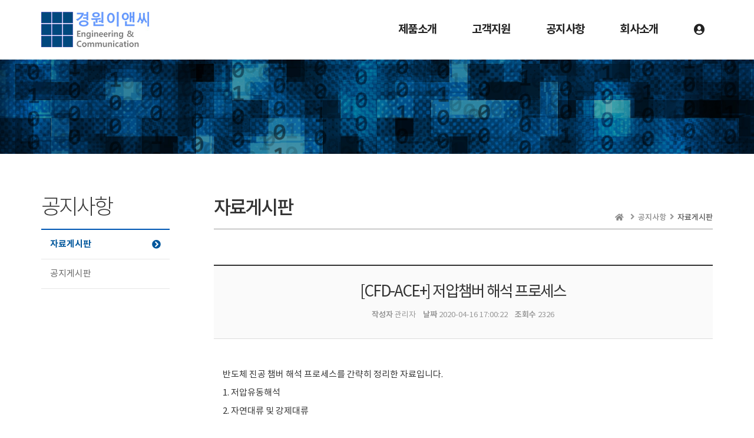

--- FILE ---
content_type: text/html; charset=UTF-8
request_url: http://kwenc.kr/board/view?bd_id=bbs01&wr_id=487
body_size: 28686
content:
<!DOCTYPE html>
<html lang="ko" class="macosx chrome ">
<head>
	<meta charset="utf-8">
	<meta name="viewport" content="width=device-width, initial-scale=1, maximum-scale=1, shrink-to-fit=no">

	<meta http-equiv="Content-Type" content="text/html; charset=utf-8">
	<meta http-equiv="Content-Script-Type" content="text/javascript">
	<meta http-equiv="Content-Style-Type" content="text/css">
	<meta http-equiv="X-UA-Compatible" content="IE=edge">
	<meta http-equiv="title" content="경원이앤씨">
	<meta http-equiv="publisher" content="MAILPLUG Inc.">

	<meta name="description" content="설명">
	<meta name="keywords" content="키워드">

	<meta property="og:title" content="경원이앤씨">
	<meta property="og:type" content="website">
	<meta property="og:description" content="설명">
	<meta property="og:url" content="https://localhost">


	

		<meta name="format-detection" content="telephone=no">	
			<link rel="icon" href="/public/img/favicon/10page_favicon.png">
		<link rel="shortcut_icon" href="/public/img/favicon/10page_favicon.png">
	
			<link rel="stylesheet" href="/assets/css/bootstrap.min.css?ver2509.1">
		<link rel="stylesheet" href="/assets/jquery-ui/jquery-ui.min.css?ver2509.1">
		<link rel="stylesheet" href="/assets/fonts/notokr/notokr.css?ver2509.1">
		<link rel="stylesheet" href="/assets/adm/modules/fontawesome/css/all.min.css?ver2509.1">
		<link rel="stylesheet" href="/assets/adm/modules/fontawesome6/css/all.min.css?ver2509.1">
		<link rel="stylesheet" href="/assets/adm/modules/fontawesome6/css/fontawesome.min.css?ver2509.1">
		<link rel="stylesheet" href="/assets/adm/modules/fontawesome6/css/brands.css?ver2509.1">
		<link rel="stylesheet" href="/assets/adm/modules/fontawesome6/css/solid.css?ver2509.1">
		<link rel="stylesheet" href="/assets/adm/modules/material-symbols/MaterialSymbolsOutlined.css?ver2509.1">
		<link rel="stylesheet" href="/assets/adm/modules/flag-icon-css/css/flag-icon.min.css?ver2509.1">
		<link rel="stylesheet" href="/assets/css/animate.css?ver2509.1">
		<link rel="stylesheet" href="/assets/js/slick/slick-theme.css?ver2509.1">
		<link rel="stylesheet" href="/assets/fullcalendar-3.10.0/fullcalendar.min.css?ver2509.1">
		<link rel="stylesheet" href="/assets/css/global.css?ver2509.1&t1769641581">
		<link rel="stylesheet" href="/public/custom.css?ver2509.1&t1769641581">
		<script src="/assets/jquery-3.4.1.min.js?ver2509.1"></script>
		<script src="/assets/jquery.base64.min.js?ver2509.1"></script>
		<script src="/assets/js/bootstrap.min.js?ver2509.1"></script>
		<script src="/assets/js/slick/slick.min.js?ver2509.1"></script>
		<script src="/assets/jquery-ui/jquery-ui.min.js?ver2509.1"></script>
		<script src="/assets/jquery-ui/jquery-ui.i18n-ko.js?ver2509.1"></script>
		<script src="/assets/jquery-ui/jquery-ui.extend.js?ver2509.1&t1769641581"></script>
		<script src="/ckeditor/ckeditor.js?ver2509.1"></script>
		<script src="/ckeditor/config.js?ver2509.1"></script>
		<script src="/assets/js/global.js?ver2509.1&t1769641581"></script>
		<script src="/assets/fullcalendar-3.10.0/lib/moment.min.js?ver2509.1"></script>
		<script src="/assets/fullcalendar-3.10.0/fullcalendar.min.js?ver2509.1"></script>
		<script src="/assets/fullcalendar-3.10.0/gcal.js"></script>
		<script src="/assets/fullcalendar-3.10.0/locale/ko.js"></script>
		<script src="/assets/js/search/search.js?ver2509.1&t1769641581"></script>
		    <script src="/assets/js/require.min.js?ver=2509.1"></script>

	<title>경원이앤씨</title>
	<link rel="canonical" href="https://localhost">
</head>
<body id="site">
 
<nav class="navbar navbar-inverse navbar-fixed-top">
	<!-- 메뉴 상단 영역 시작 //-->
<!-- 메뉴 상단 영역 끝 //-->
<!--
	2. 설치 스크립트
	* 지도 퍼가기 서비스를 2개 이상 넣을 경우, 설치 스크립트는 하나만 삽입합니다.
-->
<script charset="UTF-8" class="daum_roughmap_loader_script" src="https://ssl.daumcdn.net/dmaps/map_js_init/roughmapLoader.js"></script>	<div class="container">
		<div class="navbar-header">
			<button type="button" class="navbar-toggle collapsed" data-toggle="collapse" data-target=".navbar .navbar-collapse" aria-expanded="false">
				<span class="icon-bar"></span>
				<span class="icon-bar"></span>
				<span class="icon-bar"></span>
				<span class="sr-only">Toggle navigation</span>
			</button>
			<a href="/" class="navbar-brand">
												<img src="/public/img/logo/nav-logo.jpg" class="img-responsive" alt="LOGO">
							</a>
		</div>

		<div class="collapse navbar-collapse">
			<ul class="nav navbar-nav navbar-right">
								<li class="dropdown" id="gnb_62">
					<a href="#" class="dropdown-toggle" data-toggle="dropdown">제품소개 <span class="caret"></span></a>
					<ul class="dropdown-menu">
												<li id="snb_63"><a href="/page/product01" target="_self">CFD-ACE+</a></li>
												<li id="snb_64"><a href="/page/product02" target="_self">MedeA</a></li>
												<li id="snb_65"><a href="/page/product03" target="_self">OpenFOAM</a></li>
												<li id="snb_66"><a href="/page/product04" target="_self">Consulting</a></li>
											</ul>
				</li>
								<li class="dropdown" id="gnb_68">
					<a href="#" class="dropdown-toggle" data-toggle="dropdown">고객지원 <span class="caret"></span></a>
					<ul class="dropdown-menu">
												<li id="snb_70"><a href="/page/study02" target="_self">교육과정</a></li>
												<li id="snb_77"><a href="/page/study01" target="_self">교육신청</a></li>
												<li id="snb_67"><a href="/form/write?frm_id=form01" target="_self">견적요청</a></li>
											</ul>
				</li>
								<li class="dropdown" id="gnb_71">
					<a href="#" class="dropdown-toggle" data-toggle="dropdown">공지사항 <span class="caret"></span></a>
					<ul class="dropdown-menu">
												<li id="snb_72"><a href="/board/list?bd_id=bbs01" target="_self">자료게시판</a></li>
												<li id="snb_73"><a href="/board/list?bd_id=bbs02" target="_self">공지게시판</a></li>
											</ul>
				</li>
								<li class="dropdown" id="gnb_74">
					<a href="#" class="dropdown-toggle" data-toggle="dropdown">회사소개 <span class="caret"></span></a>
					<ul class="dropdown-menu">
												<li id="snb_75"><a href="/page/about01" target="_self">인사말</a></li>
												<li id="snb_76"><a href="/page/about02" target="_self">오시는길</a></li>
											</ul>
				</li>
				
												<li id="gnbauth"><a href="/member/login">
					 
						<i class="fas fa-user-circle"></i>
									</a></li>
											</ul>
		</div>
	</div>
	<!-- 메뉴 하단 영역 시작 //-->
<!-- 메뉴 하단 영역 끝 //--></nav>
 
<div class="container">
	<div id="bbs01" class="subPage">
    <div class="sub-top">
        <h1 class="sub-heading1">
            공지사항
        </h1>
    </div>
    <div class="sub-content">
        <div class="container">
            <div class="row">
                <div class="col-xs-12 col-md-3 submenu-wrap">
                    <dl class="submenu">
                        <dt>공지사항</dt>
                        <dd class="active"><a href="/board/list?bd_id=bbs01">자료게시판</a></dd>
                        <dd><a href="/board/list?bd_id=bbs02">공지게시판</a></dd>
                    </dl>
                </div>
                <div class="col-xs-12 col-md-9">
                    <h3 class="sub-heading3 clearfix">
                        <span>자료게시판</span>
                        <ol class="breadcrumb">
                            <li></li>
                            <li>공지사항</li>
                            <li class="active">자료게시판</li>
                        </ol>
                    </h3>
                    <div class="bbs-area"></div>
                </div>
            </div>
        </div>
    </div>
</div>	<div class="board_wrapper board_list_view" id="bbs01_view">
		<div class="board_data_view" id="board_data_view">
						<div class="header_wrap">
				<h4 class="title">[CFD-ACE+] 저압챔버 해석 프로세스</h4>
				<div class="info">
					<span class="writer"><strong>작성자</strong> 관리자</span>
					<span class="regdate"><strong>날짜</strong> 2020-04-16 17:00:22</span>
					<span class="hits"><strong>조회수</strong> 2326</span>									</div>
			</div>
						<div class="contents_wrap">
				<input type="hidden" id="wr_id" name="wr_id" value="487">
				<div class="contents_inner">
															<p>반도체 진공 챔버 해석 프로세스를 간략히 정리한 자료입니다.</p>

<p>1. 저압유동해석</p>

<p>2. 자연대류 및 강제대류</p>

<p>3. 회전체 해석 적용방법</p>

<p>4. 복사</p>

<p>5. 화학종 혼화 및 반응</p>

<p>6. 플라즈마</p>

<p>자세한 사항은 파일을 참고해 주세요.</p>

<p>&nbsp;</p>
				</div>
			</div>
									<div class="download_wrap">
				<table>
					<tbody>
						<tr>
							<th width="100">첨부파일</th>
							<td>
								<ul>
																		<li><i class="far fa-save fa-fw"></i> <a href="/board/download/8c3800b3ae0ed35ce57c23b21f6d2741">저압챔버_해석프로세스.pdf <small>(2.6 MB)</small></a></li>
																	</ul>
							</td>
						</tr>
					</tbody>
				</table>
			</div>
					</div>

		<div class="option_wrap">
			<div class="btn_wrap">
						</div>
			<div class="list_btn_wrap">
				<a href="/board/list?bd_id=bbs01" class="btn btn-dark" id="list-back-btn">목록</a>
			</div>
		</div>
				<div class="reply_wrap" id="reply">
			<h4>댓글 (<span id="reply_count">0</span>)</h4>
			<div id="reply_list">
								<div class="text-center" style="padding:50px 0">
					<span style="font-size:18px">등록된 댓글이 없습니다.</span>
				</div>
							</div>
						<div id="reply_write">
								<div class="info">
					<input type="text" name="wr_name" id="wr_name" class="form-control" placeholder="이름" autocomplete="off" maxlength="20">
					<input type="password" name="wr_pw" id="wr_pw" class="form-control" placeholder="비밀번호" autocomplete="off" maxlength="20">
				</div>
								<div class="contents">
					<textarea class="form-control" name="wr_contents" id="wr_contents" cols="30" rows="10" placeholder="댓글 내용 입력 (최대 1,000자)" maxlength="1000"></textarea>
				</div>
				<div class="btn_wrap">
					<div class="pull-left text-left">
						<img id="captcha" src="/captcha/get_captcha" alt="" style="border:1px solid #ddd;border: 1px solid #ddd; height: 40px; display: inline-block">
						<input type="text" id="wr_reply_captcha" name="wr_reply_captcha" class="form-control" maxlength="6" placeholder="코드 입력" style="vertical-align:middle;display:inline-block;width:100px" autocomplete="off">
					</div>
					<button class="btn btn-secondary" type="button" id="reply_btn">등록</button>
				</div>
			</div>
					</div>
			</div>
	</div>
<!-- 본문 수정 //-->

<!-- 댓글 삭제 //-->
<div class="modal fade" id="delete_modal" tabindex="-1" role="dialog">
	<div class="modal-dialog modal-sm" role="document">
		<div class="modal-content">
			<div class="modal-header">
				<button type="button" class="close" data-dismiss="modal" aria-label="Close"><span aria-hidden="true">&times;</span></button>
        		<h4 class="modal-title">비밀번호 입력</h4>
			</div>
			<div class="modal-body">
				<div class="form-group" style="margin-bottom:0">
					<input type="hidden" name="delete_wr_id" id="delete_wr_id" value="487">
					<input type="password" class="form-control" maxlength="32" id="delete_wr_pw" name="delete_wr_pw" placeholder="Password" autocomplete="off">
				</div>
			</div>
			<div class="modal-footer">
				<button type="button" class="btn btn-default" data-dismiss="modal">닫기</button>
				<button type="button" class="btn btn-danger" id="delete_modal_btn">삭제</button>
			</div>
		</div>
	</div>
</div>

<!-- 댓글 삭제 //-->
<div class="modal fade" id="reply_modal" tabindex="-1" role="dialog">
	<div class="modal-dialog modal-sm" role="document">
		<div class="modal-content">
			<div class="modal-header">
				<button type="button" class="close" data-dismiss="modal" aria-label="Close"><span aria-hidden="true">&times;</span></button>
        		<h4 class="modal-title">비밀번호 입력</h4>
			</div>
			<div class="modal-body">
				<div class="form-group" style="margin-bottom:0">
					<input type="hidden" name="reply_act_type" id="reply_act_type" value="">
					<input type="hidden" name="reply_bd_id" id="reply_bd_id" value="bbs01">
					<input type="hidden" name="reply_bd_idx" id="reply_bd_idx" value="6">
					<input type="hidden" name="reply_wr_id" id="reply_wr_id" value="">
					<input type="password" class="form-control" maxlength="32" id="reply_wr_pw" name="reply_wr_pw" placeholder="Password" autocomplete="off">
				</div>
			</div>
			<div class="modal-footer">
				<button type="button" class="btn btn-default" data-dismiss="modal">닫기</button>
				<button type="button" class="btn btn-danger" id="reply_modal_btn">삭제</button>
			</div>
		</div>
	</div>
</div>

<script>
	"use strict";

	$(function() {
		$(document).on('click', '#reply_modify_btn', function() {
			var _action = $('input[name="action"]').val();

			var _wr_id = $('input[name="reply_wr_id"]').val();
			var _wr_pw = $('#wr_pw').val();
			var _wr_contents = $('#wr_contents').val();
			var _wr_captcha = $('#wr_reply_captcha').val();

			if(_wr_contents == "") {
				alert('댓글을 입력해 주세요.');
				return false;
			}

			if(_action == "modify" && _wr_id > 0) {
				$.ajax({
					url: "/board/reply_update",
					method: "post",
					dataType: "json",
					data: $.extend(
						{
							'wr_id'      : _wr_id,
							'wr_pw'      : _wr_pw,
							'wr_contents': _wr_contents,
							'wr_captcha' : _wr_captcha
						},
						passport()
					)
				}).done(function (res) {
					if (res.ERROR == 0) {
						location.reload();
					} else {
						alert(res.MSG);
						
						if (res.ACT == 'wrong_password') {
							$('#wr_pw').val('');
						}

						$('#wr_reply_captcha').val('').focus();
						$('#captcha').attr('src', '/captcha/get_captcha');
						return false;
					}
				})
			}
		})

					$('#delete_btn').on('click', function(e) {
				if (confirm('게시글을 삭제하시겠습니까? \n한번 삭제 된 게시글은 복구할 수 없습니다.')) {
					var data = {
						'bd_id' : "bbs01",
						'wr_id' : "487",
					}
				}
				// editor 에 추가된 image 리스트
				delete_btn(data);
			});
		
		// editor 에 추가된 image 리스트 - 삭제시 이미지 삭제 데이터 추가
		function delete_btn(data) {
			var bd_id = 'bbs01';

			$.ajax({
				url: "/board/delete",
				method: "post",
				dataType: "json",
				data: $.extend(data,passport())
			}).done(function (res) {
				if (res.ERROR == 0) {
					alert(res.MSG);
					location.replace('/board/list?bd_id=' + bd_id);
				} else {
					alert(res.MSG);
					location.reload();
				}
			});
		}

		// 댓글 수정
		$('a[id^="reply_modify_"]').on('click', function(event) {
			event.preventDefault();

			var _id = $(this).attr('id').split('_');
			var _wr_id = _id[2];

			// $.ajax({
			// 	url: "/board/perm_check",
			// 	method: "post",
			// 	data: {
			// 		'perm_type': 'board_reply',
			// 		'action_type': 'modify',
			// 		'wr_id': _wr_id,
			// 	}
			// }).done(function(obj) {
			// 	var response = JSON.parse(obj);

			// 	if(response.status == true) {
			var _wr_name = $('#reply_' + _wr_id + ' .media-heading > span').text();
			var _wr_contents = $('#reply_' + _wr_id + ' .media-contents > p').html();
			var regex = /<br\s*[\/]?>/gi;

			$('#reply_list .media .media-body > .info').hide();
			$('#reply_list .media:not(#reply_' + _wr_id + ') .media-body').css('opacity', '0.35');

			$('#wr_name').val(_wr_name).prop('disabled', true);
			$('#wr_contents').val(_wr_contents.replace(regex, "")).focus();
			$('#reply_btn').before('<input type="hidden" name="action" value="modify"><input type="hidden" name="reply_wr_id" value="' + _wr_id + '"><button class="btn btn-secondary" type="button" id="reply_modify_btn">수정 완료</button>');
			$('#reply_btn').after('<button class="btn btn-danger" type="button" onclick="javascript:location.reload()" style="margin-left:5px">취소</button>');
			$('#reply_btn').remove();
					// $('#reply_' + _wr_id + ' .media-contents').html('<textarea class="form-control">' + _wr_contents.replace(regex, "\n")  + '</textarea>');
			// 	} else {
			// 		$('#reply_modal #reply_act_type').val('update');
			// 		$('#reply_modal #reply_wr_id').val(wr_id);

			// 		$('#reply_modal').modal('show');
			// 		return false;
			// 	}
			// })
		})

		// 댓글 삭제
		$('a[id^="reply_delete_"]').on('click', function(event) {
			event.preventDefault();

			var _id = $(this).attr('id').split('_');
			var _wr_id = _id[2];

			var _confirm = confirm('이 댓글을 삭제하시겠습니까?\r\n한번 삭제된 댓글은 복구할 수 없습니다.');

			if(_confirm == true) {
				$.ajax({
					url: "/board/perm_check",
					method: "post",
					data: $.extend(
						{
							'perm_type'  : 'board_reply',
							'action_type': 'delete',
							'wr_id'      : _wr_id,
						},
						passport()
					)
				}).done(function(obj) {
					var response = JSON.parse(obj);

					if (response.status == true) {
						$('#reply_' + _wr_id).remove();
						$('#reply_count').text($('#reply_count').text() - 1);
					} else {
						$('#reply_modal #reply_act_type').val('delete');
						$('#reply_modal #reply_wr_id').val(_wr_id);

						$('#reply_modal').modal('show');
						return false;
					}
				})
			}
		})

		// 댓글 모달
		$('#reply_modal').on('shown.bs.modal', function() {
			$('#reply_wr_pw').focus();
		}).on('hidden.bs.modal', function() {
			$('#reply_wr_pw').val('');
		})

		// 댓글 모달 버튼
		$('#reply_modal_btn').on('click', function() {
			var _act_type = $.trim($('#reply_act_type').val());
			var _wr_id = $.trim($('#reply_wr_id').val());
			var _wr_pw = $.trim($('#reply_wr_pw').val());

			if(!_wr_pw || _wr_pw == "") {
				alert('비밀번호를 입력해 주세요.');
				$('#reply_wr_pw').val('').focus();
				return false;
			}

			$.ajax({
				url: "/board/reply_" + _act_type,
				type: "post",
				data: $.extend(
					{
						'wr_id': _wr_id,
						'wr_pw': _wr_pw
					},
					passport()
				)
			}).done(function (response) {
				if (response == 'true') {
					location.reload();
				} else {
					if (response == 'wrong_password') {
						alert('비밀번호가 올바르지 않습니다.');
					} else if (response == 'no_data') {
						alert('잘못된 접근입니다.');
					} else {
						alert('오류가 발생했습니다.');
					}

					return false;
				}
			})
		})

		$('#wr_reply_captcha').on('keyup', function(event) {
			if(event.keyCode == 13) {
				$('#reply_btn').trigger('click');
			}
		})

		$('#reply_btn').on('click', function() {
			var _wr_captcha = $.trim($('#wr_reply_captcha').val());
			var _wr_name = $.trim($('#wr_name').val());
			var _wr_pw = $.trim($('#wr_pw').val());
			var _wr_contents = $.trim($('#wr_contents').val());

						if(_wr_name == "" || _wr_pw == "") {
				alert('이름 또는 비밀번호를 입력해 주세요.');
				return false;
			}
			
						if(_wr_name.length > 20) {
				alert('이름은 최대 20자 입니다.');
				$('#wr_name').val('').focus();
				return false;
			}

			if(_wr_pw.length < 6 || _wr_pw.length > 20) {
				alert('비밀번호는 최소 6자 이상, 최대 20자 입니다.');
				$('#wr_pw').val('').focus();
				return false;
			}
			
			if(_wr_contents == "") {
				alert('댓글을 입력해 주세요.');
				return false;
			}

			$('#wr_name, #wr_pw, #wr_contents, #wr_reply_captcha, #captcha_reset_btn, #reply_btn').prop('disabled', true);
			$(this).text('등록 중...');;

			//$('#reply_write_modal').modal('show');

			$.ajax({
			 	url: "/board/reply_write",
			 	type: "post",
			 	data: $.extend(
					{
						'wr_name'     : _wr_name,
						'wr_pw'       : _wr_pw,
						'wr_contents' : _wr_contents,
						'bd_id'       : 'bbs01',
						'wr_captcha'  : _wr_captcha,
						'wr_parent_id': '487'
					},
					passport()
				)
			 }).done(function(response) {
			 	if(response == true) {
					 location.reload();
				 } else if(response == 'captcha_error') {
					alert('자동입력방지 코드가 올바르지 않습니다.');
					$('#reply_btn').text('등록');
					$('#wr_name, #wr_pw, #wr_contents, #wr_reply_captcha, #captcha_reset_btn, #reply_btn').prop('disabled', false);
					$('#captcha').attr('src', '/captcha/get_captcha');
					$(this).blur();
					$('#wr_reply_captcha').val('').focus();
					return false;
			 	} else {
					 alert('댓글 작성 중 오류가 발생했습니다');
					 $('#reply_btn').text('등록');
					 $('#wr_name, #wr_pw, #wr_contents, #wr_reply_captcha, #captcha_reset_btn, #reply_btn').prop('disabled', false);
			 		return false;
			 	}
			 })
		})

		$('#captcha').on('click', function() {
			$(this).attr('src', '/captcha/get_captcha');
			$('#wr_reply_captcha').focus();

			return false;
		})

		$('#wr_captcha').on('keyup', function() {
			var _captcha_val = $.trim($(this).val());

			if(_captcha_val.length < 6) {
				$('#reply_write_btn').prop('disabled', true);
			} else {
				$('#reply_write_btn').prop('disabled', false);
			}
		})

		$('#reply_write_modal').on('show.bs.modal', function(e) {
			var _captcha = $('#captcha');

			_captcha.attr('src', '/captcha/get_captcha');
		})

		$('#reply_write_modal').on('shown.bs.modal', function(e) {
			$('#wr_captcha').focus();
		})

		$('#reply_write_modal').on('hide.bs.modal', function(e) {
			var _wr_name = $.trim($('#wr_name').val());
			var _wr_pw = $.trim($('#wr_pw').val());
			var _wr_contents = $.trim($('#wr_contents').val());

			$('#wr_captcha').val('');
			$('#reply_btn').text('등록');
			$('#reply_write_btn').prop('disabled', true);

			$('#wr_name, #wr_pw, #wr_contents').prop('disabled', false);
			
			if(_wr_name == "" || _wr_pw == "" || _wr_contents == "") {
				$('#reply_btn').prop('disabled', true);
			} else {
				$('#reply_btn').prop('disabled', false);
			}
		})

		$('#delete_modal').on('shown.bs.modal', function() {
			$('#wr_delete_pw').focus();
		})

		
		$('input[id^="status_"]').on('click', function(event) {
			var _id = $(this).attr('id').split('_');
			var _wr_id = $.trim($('#wr_id').val());
			var _ca_idx = _id[1];
			var _name = $(this).next('span').text();
			var status_confirm = confirm('해당 게시글의 현황 상태값을\r\n\'' + _name + '\'(으)로 변경하시겠습니까?');

			if (status_confirm == true) {
				$.ajax({
					url: "/board/status_update",
					method: "post",
					data: $.extend(
						{
							'wr_id'     : 487,
							'old_ca_idx': 0,
							'ca_idx'    : _ca_idx
						},
						passport()
					)
				}).done(function (response) {
					if (response == true) {
						// success
					} else {
						alert('잘못된 접근입니다.');
						return false;
					}
				})
			} else {
				return false;
			}
		})

		//목록 버튼 되돌아가기 링크 수정
		var perPage = sessionStorage.getItem('perPage');
		if (!perPage) {
            sessionStorage.setItem('perPage', '1');
            perPage = '1';
        }
		var listBackUrl = "/board/list?bd_id=bbs01&per_page=" + perPage;
		$('#list-back-btn').attr('href',listBackUrl);


		//게시글 작성에 있는 다운로드 갯수 초기화
		var cntInput = sessionStorage.getItem('cntInput');
		if (cntInput) {
            sessionStorage.setItem('cntInput', '1');
        }

			});
	
</script>
<footer>
    <div class="footer-wrap">
        <div class="container">
            <div class="row">
                <div class="col-sm-12 col-md-7 footer-left">
                    <h5 class="company-name">
                        경원이앤씨
                    </h5>
                    <ul>
                        <li>
                            <address>
                                주소 : 경기도 성남시 중원구 둔촌대로 457번길 27, 704호(상대원동, 우림라이온스밸리 1차)
                            </address>
                        </li>
                        <li>
                            <span>대표번호 : 031-737-2987</span>
                            <span>팩스 : 031-737-2986</span>
                            <span>E-mail : support@kwenc.kr</span>
                        </li>
                    </ul>
                </div>
                <div class="col-sm-12 col-md-5 footer-right">
                    <p class="copy">
                        Copyright © 경원이앤씨 All Right Reserved.
                    </p>
                </div>
            </div>
        </div>
    </div>
</footer>

<!-- Jquery -->
<link rel="stylesheet" href="https://use.fontawesome.com/releases/v5.11.2/css/all.css">
<link rel="stylesheet" href="https://use.fontawesome.com/releases/v5.11.2/css/v4-shims.css">
<link rel="stylesheet" type="text/css" href="//cdn.jsdelivr.net/npm/slick-carousel@1.8.1/slick/slick.css" />

<script>
    $(document).ready(function () {

        //게시판 레이아웃
        if ($(location).attr('href').indexOf('bbs') != -1 || $(location).attr('href').indexOf('form') != -1) {
            //게시판 목록
            $('.board_wrapper, .search_wrap, .pagination_wrap').appendTo('.bbs-area').css('visibility', 'visible');
            $('.board_wrapper, .search_wrap, .pagination_wrap').css('visibility', 'visible');
        }

        //카카오 맵
        new daum.roughmap.Lander({
            "timestamp": "1582177417067",
            "key": "x6bi",
            "mapHeight": "450"
        }).render();

        //탭 스크롤 이동
        $(".study-list > div > a").click(function (event) {
            event.preventDefault();
            $('html,body').animate({
                scrollTop: $(this.hash).offset().top
            }, 1000);
        });

        /*탭 스크롤 이동(product02)
        $("#product02 .tab-default > li > a").click(function (event) {
            event.preventDefault();
            $('html,body').animate({
                scrollTop: $(this.hash).offset().top
            }, 1000);
        });*/

        //study01 주문폼 세금계산서 체크
        $('.board_wrapper .table.board_write_table #item_4 .checkbox input').click(function () {
            if ($(this).is(":checked") == true) {
                $('.board_wrapper .table.board_write_table #item_4 .input-wrap').hide();
            } else {
                $('.board_wrapper .table.board_write_table #item_4 .input-wrap').show();
            }
        });
        // 주문폼
        $('#frm_data_0').on('change', function () {
            var selectedValue = $(this).val(); // 선택된 option의 value
            var newTXT = ""
            if(selectedValue === "CFD-ACE+ Basic"){
                newTXT = '<i class="fas fa-check-circle fa-fw"></i><b>교육비(VAT 포함)</b> 학교: 330,000원, 기업: 660,000원'
            }
            else if (selectedValue === "CFD-ACE+ 반도체 공정") {
                newTXT = '<i class="fas fa-check-circle fa-fw"></i><b>교육비(VAT 포함)</b> 학교: 440,000원, 기업: 880,000원'
            } 
            else if (selectedValue === "MedeA-VASP") {
                newTXT = '<i class="fas fa-check-circle fa-fw"></i><b>교육비(VAT 포함)</b> 학교: 330,000원, 기업: 440,000원'
            } 
            else if (selectedValue === "MedeA-LAMMPS") {
                newTXT = '<i class="fas fa-check-circle fa-fw"></i><b>교육비(VAT 포함)</b> 학교: 330,000원, 기업: 440,000원'
            } 
            else if (selectedValue === "OpenFOAM Basic") {
                newTXT = '<i class="fas fa-check-circle fa-fw"></i><b>교육비(VAT 포함)</b> 880,000원'
            } 
            else {
                newText = '<b>교육비(VAT 포함)</b> 선택된 과정에 따라 달라집니다.';
            }
            $("#item_5 .input-wrap:last-child() p").html(newTXT)
        });

    }); // document ready
</script>
<script>
// form 이 존재하는 경우
if ($('form[id^="form_"').length > 0) {
	var mailplug_token = 'mailplug_token';

	// csrf 토큰 hidden 값이 없는 경우 생성
	if ($("[name='mailplug_token']").length == 0) {
		$('form[id^="form_"').append('<input type="hidden" name="mailplug_token" value="" />');
	}

	// csrf 토큰 재발급
	$("[name='mailplug_token']").val(passport().mailplug_token);
}
</script></body>
</html>

--- FILE ---
content_type: text/css
request_url: http://kwenc.kr/assets/css/global.css?ver2509.1&t1769641581
body_size: 95051
content:
@charset "utf-8";@import url("https://fonts.googleapis.com/css?family=Noto+Sans+KR:300,400,700&display=swap");
html { overflow-x: hidden; overflow-y: scroll; } 
:root { --page-point-color: #3485d7; --page-point-color-hover: #247cba; --page-danger-color: #f34825; --page-danger-color-hover: #ce4825; --page-dark-color: #4f5356; --page-dark-color-hover: #333; --page-grey-color: #d5d5d5; --page-grey-color-hover: #c4c4c4; } 
::selection { background-color: var(--page-point-color); color: #fff; } 
#site { font-family: "notokr", "Noto Sans KR", "Noto Sans CJK KR", sans-serif; padding-top: 50px; } 
#site.modal-open,
#site.modal-open .navbar { padding-right: 0 !important; }  
.ui-widget { font-family: inherit; z-index: 10000 !important; } 
.ui-widget input,
.ui-widget select,
.ui-widget textarea,
.ui-widget button { font-family: inherit; } 
.ui-datepicker select.ui-datepicker-month,
.ui-datepicker select.ui-datepicker-year { -webkit-appearance: none; background: none; border: 0; width: auto; } 
.main_popup { display: none; position: absolute; top: 100px; min-width: 300px; z-index: 900; background-color: #fff; border: 1px solid #efefef; box-shadow: 0 4px 10px rgba(0, 0, 0, 0.25); border-radius: 0.25rem; overflow: hidden; margin-bottom: 30px; } 
.main_popup.show { display: block; } 
.main_popup.main_popup_left { left: 50px; } 
.main_popup.main_popup_center { left: 50%; transform: translate(-50%); } 
.main_popup.main_popup_right { right: 50px; } 
.main_popup_contents { padding: 30px; } 
.main_popup_contents > p:nth-last-of-type(1) { margin-bottom: 0; } 
.main_popup_optional { border-top: 1px solid #efefef; padding: 10px 15px; line-height: 1; } 
.main_popup_optional label { font-weight: 400; margin: 0; cursor: pointer; } 
.main_popup_optional label span { padding-left: 3px; display: inline-block; vertical-align: 2px; } 
.main_popup_optional .close { margin-top: -2px; } 
@media (max-width: 767px){
 .main_popup.main_popup_left,
 .main_popup.main_popup_center,
 .main_popup.main_popup_right { left: 15px; right: 15px; transform: none; } 
 }
/* 부트스트랩 컴포넌트 */
.btn { -webkit-appearance: none; border-radius: 0; padding-top: 9px; padding-bottom: 9px; -webkit-box-shadow: none; box-shadow: none; } 
.btn:focus { -webkit-box-shadow: none; box-shadow: none; outline: none; } 
.btn.btn-primary { background-color: var(--page-point-color); border: 1px solid var(--page-point-color); color: #fff; } 
.btn.btn-primary:hover,
.btn.btn-primary:focus { background-color: var(--page-point-color-hover); } 
.btn.btn-danger { background-color: var(--page-danger-color); border: 1px solid var(--page-danger-color); } 
.btn.btn-danger:hover,
.btn.btn-danger:focus { background-color: var(--page-danger-color-hover); } 
.btn.btn-outline-primary { background: none; border: 1px solid var(--page-point-color); color: var(--page-point-color); } 
.btn.btn-outline-primary:hover,
.btn.btn-outline-primary:focus { background-color: var(--page-point-color); color: #fff; } 
.btn.btn-outline-danger { background: none; border: 1px solid var(--page-danger-color); color: var(--page-danger-color); } 
.btn.btn-outline-danger:hover,
.btn.btn-outline-danger:focus { background-color: var(--page-danger-color); color: #fff; } 
.btn.btn-secondary { background-color: var(--page-grey-color); border: 1px solid var(--page-grey-color); color: #000; } 
.btn.btn-secondary:hover,
.btn.btn-secondary:focus { background-color: var(--page-grey-color-hover); } 
.btn.btn-dark { background-color: var(--page-dark-color); border: 1px solid var(--page-dark-color); color: #fff; } 
.btn.btn-dark:hover,
.btn.btn-dark:focus { background-color: var(--page-dark-color-hover); } 
.btn.btn-outline-dark { border: 1px solid var(--page-dark-color); color: var(--page-dark-color); } 
.btn.btn-outline-dark:hover,
.btn.btn-outline-dark:focus { background-color: var(--page-dark-color); color: #fff; } 
.btn.btn-lg { font-size: 1em; } 
.btn-group-lg > .btn,
.btn-lg { padding-top: 15px; padding-bottom: 15px; } 
.form-control { height: 40px; border-radius: 0; -webkit-box-shadow: none; box-shadow: none; border: 1px solid var(--page-grey-color); } 
.form-control:focus { -webkit-box-shadow: none !important; box-shadow: none !important; outline: none; border-color: var(--page-grey-color); } 
.form-control:not([readonly]):focus { border-color: var(--page-point-color); } 
input.form-control { -webkit-appearance: none; padding-right: 20px; } 
input.form-control + .clear-input { display: none; border: 0; background-color: transparent; } 
input.form-control.valid-text + .clear-input { position: absolute; display: flex; justify-content: center; align-items: center; width: 40px; height: 100%; color: #bbb; top: 0; right: 0; border: 1px solid transparent; } 
input.form-control.valid-text + .clear-input::before { content: "\f00d"; font-family: "Font Awesome 6 Free"; font-weight: 900; font-size: 16px; line-height: 1; } 
input.form-control + .clear-input:hover { color: var(--page-point-color); } 
textarea.form-control { -webkit-appearance: none; resize: vertical; padding: 15px; color: #555; } 
textarea.form-control[readonly] { background: #fff; } 
select.form-control { -webkit-appearance: none; background-image: url([data-uri]); background-size: 20px; background-repeat: no-repeat; background-position: calc(100% - 5px) 11px; background-origin: border-box; padding-right: 23px; } 
.wr_form_wrap { display: grid; grid-template-columns: 1fr 0.5fr 2fr; gap: 10px; padding: 3px 0 0; } 
.wr_form_wrap label { font-size: 13px; } 
.wr_form_item { position: relative; } 
.wr_form_item input.form-control { padding-right: 40px; } 
.wr_form_item :where(.input-group, .form-control) { width: 100% !important; } 
@media (max-width: 768px){
 .wr_form_wrap { display: flex; flex-direction: column; } 
 }
/* select 화살표 익스플로러에서 이중으로 보이지 않게 */
select::-ms-expand { display: none; } 
.custom_file { width: 1px; height: 1px; opacity: 0; visibility: hidden; display: none; position: absolute; } 
.checkbox-inline + .checkbox-inline { margin-left: 20px; } 
.custom_checkbox { width: 1px; height: 1px; opacity: 0; visibility: hidden; display: none; position: absolute; } 
.custom_checkbox + span { user-select: none; } 
.custom_checkbox + span::before { font-size: 1.1em; vertical-align: 0px; color: #555; content: "\f0c8"; font-family: "Font Awesome 6 Free"; font-weight: 300; margin: 0 7px 0 -20px; } 
.custom_checkbox:checked + span::before { content: "\f14a"; font-weight: 900; } 
.custom_checkbox[disabled],
.custom_checkbox[disabled] + span { opacity: 0.5; } 
.radio-inline + .radio-inline { margin-left: 20px; } 
.custom_radio { width: 1px; height: 1px; opacity: 0; visibility: hidden; display: none; position: absolute; } 
.custom_radio + span { user-select: none; } 
.custom_radio + span::before { font-size: 1.1em; vertical-align: 0px; color: #555; content: "\f111"; font-family: "Font Awesome 6 Free"; font-weight: 300; margin: 0 5px 0 -20px; } 
.custom_radio:checked + span::before { content: "\f192"; font-weight: 900; } 
.custom_radio[disabled],
.custom_radio[disabled] + span { opacity: 0.5; } 
.modal .modal-title { line-height: 1; overflow: hidden; white-space: nowrap; text-overflow: ellipsis; font-weight: 600; } 
.modal .modal-content { border-radius: 0; border: 0; } 
@media (min-width: 768px){
 .modal .modal-content { -webkit-box-shadow: 0px 5px 15px rgba(0, 0, 0, 0.125); box-shadow: 0px 5px 15px rgba(0, 0, 0, 0.125); } 
 }
/* 로그인 페이지 12231*/
.member_wrapper { padding-top: 120px; padding-bottom: 200px; } 
.member_wrapper h1 { text-align: center; font-weight: 600; letter-spacing: -0.03em; padding-bottom: 40px; margin-bottom: 40px; border-bottom: 2px solid var(--page-grey-color); } 
.member_wrapper h1 + p { text-align: center; color: #666; line-height: 1.8; margin-bottom: 40px; } 
.member_wrapper .text-center { margin-top: 40px; } 
.member_wrapper .text-center .btn.btn-lg { padding-left: 70px; padding-right: 70px; } 
.member_wrapper .text-center .btn + .btn { margin-left: 7px; } 
.member_wrapper #login_form { max-width: 450px; margin: 0 auto; } 
.member_wrapper .login_extra { margin-top: 40px; text-align: center; } 
.member_wrapper .login_extra ul { margin: 0; padding: 0; } 
.member_wrapper .login_extra ul li { list-style: none; display: inline-block; } 
.member_wrapper .login_extra ul li a { color: #757575; } 
.member_wrapper .login_extra ul li + li::before { content: ""; width: 1px; height: 1em; background-color: #ddd; position: relative; margin: 0 32px 0 30px; display: inline-block; vertical-align: -2px; } 
.member_wrapper .table { margin-bottom: 0; border-bottom: 1px solid var(--page-grey-color); } 
.member_wrapper .table > tbody > tr > td,
.member_wrapper .table > tbody > tr > th,
.member_wrapper .table > tfoot > tr > td,
.member_wrapper .table > tfoot > tr > th,
.member_wrapper .table > thead > tr > td,
.member_wrapper .table > thead > tr > th { border-top: 1px solid var(--page-grey-color); } 
.member_wrapper .table tbody tr th,
.member_wrapper .table tbody tr td { padding: 10px 15px; vertical-align: top; position: relative; } 
.member_wrapper .table tbody tr th { background-color: #f5f5f5; padding: 20px 30px; } 
.member_wrapper .table tbody tr th span { position: absolute; margin-left: -0.65em; font-weight: 700; color: var(--page-point-color); } 
.member_wrapper .table tbody tr td .btn,
.member_wrapper .table tbody tr td .form-control { display: inline-block; vertical-align: top; } 
.member_wrapper .table tbody tr td .form-feedback { color: #888; display: inline-block; vertical-align: -10px; margin-left: 10px; } 
.member_wrapper .table tbody tr td.has-error .form-feedback { color: #a94442; } 
.member_wrapper .table tbody tr td.has-success .form-feedback { color: #3c763d; } 
@media (max-width: 991px){
 #otp_code_img img { margin: 0 auto 20px; display: block; } 
 }
.member_wrapper #join_form .table tbody tr th { width: 250px; } 
.member_wrapper #join_form .table .input-group,
.member_wrapper #join_form .table .form-control { width: 250px; } 
.member_wrapper #join_form .table .input-group.input-group-big,
.member_wrapper #join_form .table .form-control.form-control-big { width: 350px; } 
.member_wrapper #join_form .table .input-group .input-group-btn { padding-left: 5px; } 
.member_wrapper #join_form .table .btn { padding-left: 20px; padding-right: 20px; } 
.member_wrapper .join_agree h4 { margin: 40px 0 20px; } 
.member_wrapper .join_agree h4:nth-of-type(1) { margin-top: 0; } 
.member_wrapper .join_agree textarea { overflow-y: scroll; resize: none; } 
.member_wrapper .join_agree .join_agree_box { width: 100%; height: 250px; border: 1px solid var(--page-grey-color); padding: 15px; overflow-y: scroll; } 
@media (min-width: 768px){
 .member_wrapper #login_form .control-label { padding-top: 10px; text-align: left; } 
 }
/* 메인 게시판 제목 */
:is(div[class^="board_box_"], div[class^="board_swiper_"]) .page-header h4 { font-weight: 700; } 
:is(div[class^="board_box_"], div[class^="board_swiper_"]) .page-header .pull-right { color: inherit; margin-top: -2px; } 
div[class^="calendar_box_"] .page-header h4 { font-weight: 700; } 
div[class^="calendar_box_"] .page-header .pull-right { color: inherit; margin-top: -2px; } 
/* 메인 게시글 미리보기 */
.bd_preview_on .type_list .post_preview { display: -webkit-box; overflow: hidden; -webkit-box-orient: vertical; -webkit-line-clamp: 2; padding: 0 20px; margin: 0; font-size: 13px; } 
.bd_preview_on .type_list .post_preview p { margin: 0; padding-top: 2px; white-space: pre-line; color: #999; letter-spacing: -0.02em; } 
.bd_preview_on .type_list li a { display: grid; grid-template-columns: 1fr 2fr; padding-top: 0; } 
.bd_preview_on .type_list .cate { margin-top: -2px; } 
.bd_preview_on .type_list .subject { padding-top: 2px; } 
/* 메인 게시판 - 목록 & 맵 & 현황 */
.type_list { margin: 0; padding: 0; } 
.type_list li { display: flex; align-items: center; margin: 0; padding: 5px 0; list-style: none; } 
.type_list li .board_status_badge { min-width: 60px; font-weight: 500; margin-right: 10px; padding: 2px 8px; border-radius: 2px; text-align: center; } 
.type_list li > :where(a, span.subject) { overflow: hidden; flex: 1; display: flex; padding-top: 2px; color: inherit; } 
.type_list span.subject { flex: 1; color: inherit; font-weight: inherit; line-height: inherit; word-break: keep-all; white-space: nowrap; text-overflow: ellipsis; overflow: hidden; } 
.type_list span.subject:only-child { margin-right: 10px; } 
.type_list .info { order: 100; text-align: right; font-size: 14px; } 
.type_list .info span { margin-left: 5px; opacity: 0.5; } 
.type_list .info span.writer { font-weight: 600; margin: 0; } 
.type_list .info span.hits::before { font-family: "Font Awesome 6 Free"; font-weight: 900; content: "\f06e"; opacity: 0.5; margin-right: 3px; } 
/* 커스텀 메인위젯 비활성화 */
.board_box_custom .type_list a { pointer-events: none; } 
/* 메인 게시판 - 블로그B & 비디오 & 상품게시판*/
:where(.type_thumb, .type_list, .type_goods) .cate { display: inline-block; min-width: 10px; margin-right: 7px; padding: 6px 7px 5px; font-size: 12px; line-height: 1; color: #333; text-align: center; white-space: nowrap; vertical-align: middle; background-color: #eee; border-radius: 1px; font-weight: 500; } 
:where(.type_video, .type_blog_b) .bottom .title { padding: 0 5px; margin-bottom: 5px; text-overflow: ellipsis; overflow: hidden; white-space: nowrap; } 
:where(.type_video, .type_blog_b) .cate { margin-bottom: 2px; } 
:where(.type_video, .type_blog_b) .inner { border: 1px solid #ddd; } 
:where(.type_video, .type_blog_b) .bottom { padding: 15px 15px; } 
.type_thumb .inner { margin-top: 15px; margin-bottom: 15px; } 
.type_thumb .inner:hover { border-color: #3485d8; } 
.type_thumb .top { width: 100%; height: 100%; overflow: hidden; } 
.type_thumb .top a { position: relative; display: block; } 
.type_thumb span.thumb { display: block; width: 100%; height: 200px; background-repeat: no-repeat; background-size: cover; background-position: center; } 
.type_thumb img.thumb { display: none; width: 100%; height: 130px; object-fit: cover; object-position: center; } 
:where(.type_thumb, [data-board-option="goods"]) .bottom .pd_preview { display: -webkit-box; overflow: hidden; -webkit-box-orient: vertical; -webkit-line-clamp: 2; padding: 0 1px; height: 40px; } 
:where(.type_thumb, [data-board-option="goods"]) .bottom .pd_preview + .info { margin-top: 10px; } 
.type_thumb .bottom .title a { font-size: 20px; letter-spacing: -0.05em; color: inherit; font-weight: 500; } 
.type_thumb .bottom .info { margin-bottom: 0px; } 
.type_thumb .bottom .info span { color: #999; padding: 0 5px; } 
.type_thumb .bottom .info span.hits::before { font-family: "Font Awesome 6 Free"; font-weight: 900; content: "\f06e"; opacity: 0.5; margin-right: 3px; } 
.type_thumb .bottom .info span.reply::before { font-family: "Font Awesome 6 Free"; font-weight: 900; content: "\f075"; opacity: 0.5; margin-right: 3px; } 
.type_thumb .bottom .text p { margin: 0; padding: 0 5px; color: #777; line-height: 1.8; } 
/* 비디오 게시판 */
:where(.type_video, [data-board-option="video"]) .top a:before { content: "\f144"; font-family: "font awesome 6 free"; font-weight: 400; position: absolute; left: 50%; top: 50%; transform: translate(-50%, -50%); font-size: 60px; color: #fff; opacity: 0.7; cursor: pointer; } 
:where(.type_video, [data-board-option="video"]) .inner:hover .top a:before { opacity: 1; } 
.type_video .thumb { background-color: #000; } 
/* 상품 게시판 */
.type_goods .row { display: flex; flex-wrap: wrap; } 
.type_goods .top { border: 1px solid #ccc; } 
.type_goods span.thumb { width: 100%; height: auto; aspect-ratio: 1/1; background-size: cover; } 
.type_goods .bottom { padding: 20px 0 0; } 
.type_goods .bottom .title { padding: 0 5px; margin-bottom: 5px; text-overflow: ellipsis; overflow: hidden; white-space: nowrap; } 
.type_goods .bottom .title { display: flex; align-items: flex-start; flex-direction: column; gap: 8px 0; padding: 0; margin-bottom: 8px; } 
.type_goods .bottom .title a { width: 100%; text-overflow: ellipsis; overflow: hidden; } 
.type_goods .bottom .info { display: none; } 
@media (max-width: 767px){
 .type_goods .bottom .title a { font-size: 18px; } 
 .type_blog_b dd .right .info span { display: block; margin-top: 5px; overflow: hidden; text-overflow: ellipsis; white-space: nowrap; } 
 :where(.type_video, .type_blog_b, .type_goods) .inner .bottom .info span { display: block; margin-top: 5px; overflow: hidden; text-overflow: ellipsis; white-space: nowrap; } 
 }
@media (max-width: 539px){
 :where(.type_video, .type_blog_b, .type_goods) > .row > .col-xs-6 { width: 100%;} 
 }
 /* 게시판 스와이퍼 */
.type_swiper_s1{ position: relative; padding-bottom: 50px;}
.type_swiper_s1 .top{position: relative; display: block; aspect-ratio: 5/3; overflow: hidden;}
.type_swiper_s1[data-board-option="goods"] .top{aspect-ratio: 1;}
.type_swiper_s1 .thumb{width: 100%; height: 100%; object-fit: cover; object-position: center;}
.type_swiper_s1 .bottom {padding-top: 15px;}
.type_swiper_s1 .bottom .title { text-overflow: ellipsis;overflow: hidden; white-space: nowrap;}
.type_swiper_s1 .bottom .title a{ font-size: 18px; font-weight: 500; color: #222;}
.type_swiper_s1 .bottom .info{margin-top: 5px; display: flex; gap: 10px; opacity: 0.7; font-size: 12px;}
.type_swiper_s1 .bottom[data-bottom="list"]{padding: 0;}
.type_swiper_s1 .cate{background-color: var(--page-point-color); color: #fff; display: flex; align-items: center; width: fit-content; padding-inline: 5px; height: 20px; font-size: 12px; line-height: 1; margin-bottom: 5px;} 
.type_swiper_s1 .swiper:not(.swiper-initialized) .swiper-wrapper{display: flex; overflow: hidden; gap: 30px; pointer-events: none; user-select: none;}
.type_swiper_s1 .swiper:not(.swiper-initialized) .swiper-slide{width: 300px; flex-shrink: 0;}
.type_swiper_s1 .swiper:not(.swiper-initialized)::before{content: '게시판 위젯 [data-swiper-id="' var(--board-option) '"]에 Swiper가 적용되지 않았습니다.'; z-index: 100; position: absolute; width: 100%; height: 100%; left: 0; top: 0; background-color: rgba(255, 255, 255, 0.9); color: #000; display: flex;justify-content: center; align-items: center; font-size: 18px; font-weight: 500;}
.type_swiper_s1 [class*="swiper-button"] { display: flex; align-items: center; top: 0; margin: 0; opacity: 1; width: fit-content; height: 100%; } 
.type_swiper_s1 [class*="swiper-button"]::after { content: none; } 
.type_swiper_s1 [class*="swiper-button"]::before { position: relative; font-family: "Font Awesome 5 Free"; right: auto; top: 0; width: auto; line-height: 1; font-size: 32px; font-weight: 900; color: var(--page-point-color); opacity: .5;} 
.type_swiper_s1 [class*="swiper-button"]:hover::before { opacity: 1;} 
.type_swiper_s1 [class*="swiper-button"].swiper-button-next { right: -50px; } 
.type_swiper_s1 [class*="swiper-button"].swiper-button-next::before { content: "\f054"; } 
.type_swiper_s1 [class*="swiper-button"].swiper-button-prev { left: -50px; } 
.type_swiper_s1 [class*="swiper-button"].swiper-button-prev::before { content: "\f053"; }
.type_swiper_s1 .contents_preview {display: -webkit-box;overflow: hidden;-webkit-box-orient: vertical;-webkit-line-clamp: 2;padding: 0 1px;height: 40px; margin-top: 5px;}
/* 캘린더 */
.calendar_box_list .inner dt { margin: 6px 0; } 
.calendar_box_list .inner dd { display: block; padding: 3px 7px; background: var(--page-dark-color); color: #fff; border-radius: 3px; font-size: 0.85em; } 
.calendar_box_list .inner dd + dd { margin-top: 2px; } 
.board_wrapper { margin-top: 100px; margin-bottom: 50px; } 
#main_wrapper .board_wrapper { margin: 0 0 50px; } 
.table_default { margin-bottom: 50px; border-top: 2px solid #333; } 
.table.table_default { table-layout: fixed; } 
.table.table_default tr th,
.table.table_default tr td { text-overflow: ellipsis; overflow: hidden; white-space: nowrap; font-size: 15px; padding: 15px 15px; border-bottom: 1px solid #ddd; text-align: center; vertical-align: middle; } 
.table.table_default thead th { background-color: #f6f6f6; border-bottom-color: #aaa; } 
.table.table_default tbody .subject { text-align: left; } 
.table.table_default tbody .subject a { color: inherit; text-decoration: none; } 
.table.table_default tbody .text-muted { color: #999; } 
.table_default dt > span,
.table_default dd > span { padding: 0 15px; display: block; float: left; border-bottom: 1px solid #ddd; line-height: 55px; } 
.table_default dt > span { text-align: center; background-color: #f6f6f6; border-bottom-color: #aaa; } 
.table_default dd > span { font-size: 15px; } 
.table_default dt::after,
.table_default dd::after { content: " "; display: table; clear: both; } 
.table_default .status_badge { padding: 4px 10px; border-radius: 4px; font-size: 14px; font-weight: 600; } 
#board_data_list span { white-space: nowrap; overflow: hidden; text-overflow: ellipsis; } 
#board_data_list span.num { width: 80px; text-align: center; } 
#board_data_list span.subject { width: 690px; } 
#board_data_list span.subject a { color: #666; line-height: 1em; vertical-align: -2px; display: inline-block; width: calc(100% - 50px); overflow: hidden; text-overflow: ellipsis; white-space: nowrap; } 
#board_data_list span.subject a:hover,
#board_data_list span.subject a:focus { color: #333; } 
#board_data_list span.subject .badge { border-radius: 0.25rem; font-weight: inherit; background-color: var(--page-point-color); margin-right: 3px; } 
#board_data_list span.writer { width: 150px; text-align: center; } 
#board_data_list span.regdate { width: 120px; text-align: center; } 
#board_data_list span.hits { width: 100px; text-align: center; } 
@media (min-width: 768px){
 .table_default { display: table; width: 100%; } 
 .table_default dt,
 .table_default dd { display: table-row; } 
 .table_default dt > span,
 .table_default dd > span { display: table-cell; width: auto; float: none; } 
 }
@media (max-width: 991px){
 .table_default dt > span { font-size: 14px; } 
 .table_default dd > span { font-size: 14px; } 
 }
@media (max-width: 767px){
 .table_default dt { display: none; } 
 .table_default dd { border-bottom: 1px solid #ddd; } 
 .table_default dd > span { font-size: 12px; line-height: 45px; } 
 #board_data_list span { color: #999; width: auto; max-width: 100%; line-height: 1; padding: 0px 5px 1em; border-bottom: 0; } 
 #board_data_list span.num { width: 80px; line-height: 45px; } 
 #board_data_list span.num,
 #board_data_list span.subject { border-bottom: 0; } 
 #board_data_list span.subject { width: calc(100% - 80px) !important; line-height: 40px; font-size: 14px; padding: 0px 5px; } 
 #board_data_list span.subject a { vertical-align: middle; } 
 #board_data_list span.hits::before { font-family: "Font Awesome 6 Free"; font-weight: 900; content: "\f06e"; opacity: 0.5; margin-right: 3px; } 
 #board_data_list span.reply::before { font-family: "Font Awesome 6 Free"; font-weight: 900; content: "\f075"; opacity: 0.5; margin-right: 3px; } 
 }
/* 게시글 지도, 동영상 반응형 (비디오 게시판 제외) */
.contents_inner { overflow-x: auto; word-break: break-all; } 
@media (max-width: 767px){
 .contents_inner :where(iframe[src^="https://www.youtube"]:not(.embed-responsive-item),iframe[src^="https://player.vimeo.com"],iframe[src^="https://www.google.com"])
 {
 width: 100%; height: auto; aspect-ratio: 16/9; } 
 }
.category_wrap { margin-bottom: 30px; } 
.category_wrap ul { margin: 0; padding: 0; text-align: left; font-size: 0; } 
.category_wrap li { list-style: none; display: inline-block; } 
.category_wrap li + li { margin-left: 15px; } 
.category_wrap li a { font-weight: 600; color: #666; display: block; font-size: 14px; line-height: 1; padding: 0 0 5px; text-decoration: none; border-bottom: 1px solid; } 
.category_wrap li a:where(:hover, :focus) { color: #333; } 
.category_wrap li.on :where(a, a:hover, a:focus) { color: var(--page-point-color); } 
.pagination_wrap ul { margin: 0; padding: 0; text-align: center; font-size: 0; } 
.pagination_wrap li { list-style: none; display: inline-block; margin: 0 10px; } 
.pagination_wrap li a { color: #333; display: block; font-size: 15px; } 
.pagination_wrap li.box a { border: 1px solid #e6e6e6; width: 35px; height: 35px; line-height: 35px; color: #333; text-decoration: none; } 
.pagination_wrap li.box:where(:hover, :focus) a { border-color: var(--page-point-color); color: var(--page-point-color); } 
.pagination_wrap li.active :where(a, a:hover, a:focus) { color: var(--page-point-color); font-weight: 700; text-decoration: underline; } 
.search_wrap { position: relative; margin-top: 30px; margin-bottom: 100px; text-align: center; min-height: 40px; } 
.search_wrap .form-control { display: inline-block; } 
.search_wrap .btn { padding-left: 20px; padding-right: 20px; } 
.search_wrap #search_kind { width: auto; } 
.search_wrap #search_query { width: 280px; } 
.search_wrap #search_btn { vertical-align: 0; } 
.search_wrap .write_btn_wrap { position: absolute; top: 0; right: 0; } 
@media (max-width: 991px){
 .search_wrap .write_btn_wrap { position: relative; margin-top: 20px; } 
 }
@media (max-width: 767px){
 .search_wrap :is(#search_kind, #search_query, #search_btn, #write_btn) { width: 100%; display: block; margin-bottom: 5px; } 
 }
.board_data_view { border-top: 2px solid #333; border-bottom: 1px solid #aaa; } 
.board_data_view .header_wrap { text-align: center; padding: 30px 0; border-bottom: 1px solid #aaa; } 
.board_data_view .header_wrap .title { margin: 0; font-size: 24px; } 
.board_data_view .header_wrap .info { margin-top: 15px; } 
.board_data_view .header_wrap .info span { font-size: 13px; color: #999; } 
.board_data_view .header_wrap .info span + span { margin-left: 9px; } 
.board_data_view .contents_wrap { padding: 50px 15px; } 
.board_data_view .contents_wrap img { max-width: 100%; height: auto; } 
.board_data_view .download_wrap { padding: 15px; border-top: 1px solid #ddd; } 
.board_data_view .download_wrap table :is(th, td) { vertical-align: top; } 
.board_data_view .download_wrap table th { padding-right: 20px; } 
.board_data_view .download_wrap table td ul { margin: 0; padding: 0; } 
.board_data_view .download_wrap table td ul li { list-style: none; } 
.board_data_view .download_wrap table td ul li a { color: #666; } 
.board_data_view .download_wrap table td ul li a:is(:hover, :focus) { color: #333; } 
.board_data_view .status_wrap { padding: 15px; border-top: 1px solid #ddd; } 
.board_data_view .status_wrap table :is(th, td) { vertical-align: center; } 
.board_data_view .status_wrap table th { padding-right: 20px; } 
.board_data_view .status_wrap table td ul { margin: 0; padding: 0; } 
.board_data_view .status_wrap table td ul li { list-style: none; } 
.board_data_view .status_wrap table td ul li a { color: #666; } 
.board_data_view .status_wrap table td ul li a:is(:hover, :focus) { color: #333; } 
.board_wrapper .option_wrap { position: relative; margin-top: 30px; } 
.board_wrapper .option_wrap .btn { padding-left: 20px; padding-right: 20px; } 
.board_wrapper .option_wrap .btn + .btn { margin-left: 3px; } 
.board_wrapper .option_wrap .list_btn_wrap { position: absolute; top: 0; right: 0; } 
.board_wrapper .reply_wrap { padding-top: 50px; } 
#reply_list { border-bottom: 1px solid #ddd; } 
#reply_list .media { margin: 0; padding: 20px 0 10px; } 
#reply_list .media + .media { border-top: 1px solid #ddd; } 
#reply_list .media .media-left,
#reply_list .media > .pull-left { padding-right: 20px; } 
#reply_list .media .media-left img { border-radius: 100%; } 
#reply_list .media .media-body { position: relative; } 
#reply_list .media .media-body .info { position: absolute; top: 0; right: 0; } 
#reply_list .media .media-body .info .btn { font-weight: 600; padding: 0 5px; line-height: 1; vertical-align: middle; color: #333; } 
#reply_list .media .media-body .info span { color: #aaa; font-size: 13px; margin-left: 6px; vertical-align: middle; } 
#reply_list .media .media-body .media-heading { font-size: 15px; font-weight: 600; margin-bottom: 10px; } 
#reply_list .media .media-body p { color: #777; line-height: 2em; } 
#reply_write { margin-top: 30px; } 
#reply_write .info .form-control { display: inline-block; width: 120px; } 
#reply_write .info .form-control + .form-control { margin-left: 2px; } 
#reply_write .contents { margin-top: 5px; } 
#reply_write .contents .form-control { height: 100px; min-height: 100px; max-height: 300px; resize: vertical; } 
#reply_write .btn_wrap { margin-top: 5px; text-align: right; } 
#reply_write .btn_wrap .btn { padding-left: 20px; padding-right: 20px; } 
@media (max-width: 539px){
 #reply_list .media .media-body .info { position: relative; margin: 15px 0 0 -5px; } 
 #reply_write .info .form-control { display: block; width: 100%; margin-bottom: 5px; } 
 #reply_write .info .form-control + .form-control { margin-left: 0; } 
 }
/* =================================== 상품 게시판 =================================== */
/* 상품게시판 상세페이지 */
.board_pd_view { position: relative; } 
.board_pd_view .pd_top_wrap { margin-bottom: 100px; } 
.board_pd_view .pd_top_wrap .row { display: grid; grid-template-columns: repeat(2, minmax(0, 1fr)); margin: 0; } 
.board_pd_view .pd_top_wrap .row::before,
.board_pd_view .pd_top_wrap .row::after { content: none; } 
.board_pd_view .pd_top_wrap :where(.pd_col_lft, .pd_col_rgt) { padding-left: 0; padding-right: 0; } 
@media (min-width: 768px){
 .board_pd_view .pd_top_wrap .row { gap: 40px; } 
 .board_pd_view .pd_top_wrap .pd_col_rgt { padding-top: 0; } 
 }
@media (min-width: 992px){
 .board_pd_view .pd_top_wrap .row { gap: 60px; } 
 .board_pd_view .pd_top_wrap :where(.pd_col_lft, .pd_col_rgt) { width: 100%; overflow: hidden; } 
 .board_pd_view .pd_top_wrap .pd_col_rgt { width: inherit; padding-top: 30px; } 
 }
@media (min-width: 1200px){
 .board_pd_view .pd_top_wrap .row { gap: 90px; } 
 }
@media (max-width: 767px){
 .board_pd_view .pd_top_wrap .row { gap: 40px; } 
 .board_pd_view .pd_top_wrap { margin-bottom: 80px; } 
 }
@media (max-width: 991px){
 .board_pd_view .pd_top_wrap .row { grid-template-columns: minmax(0, 1fr); } 
 }
/* 상품게시판 상세페이지 메인이미지 */
.board_pd_view .pd_slider_wrap :where(.pd_img_main, .pd_img_main .thumb, .pd_img_sub .thumb) { aspect-ratio: 1/1; } 
.board_pd_view .pd_img_main { overflow: hidden; position: relative; border: 1px solid #ccc; margin: 0; } 
/* 상품게시판 상세페이지 메인이미지 슬라이드 */
.board_pd_view .pd_img_main :where(.next-btn, .prev-btn) { z-index: 1010; position: absolute; top: 0; border: 0; display: flex; justify-content: center; align-items: center; background: transparent; width: 50px; height: 100%; padding: 0; } 
.board_pd_view .pd_img_main .next-btn { right: 0px; } 
.board_pd_view .pd_img_main .prev-btn { left: 0px; } 
.board_pd_view .pd_img_main :where(.next-btn, .prev-btn)::before { transition: opacity 0.3s; opacity: 0.35; display: flex; justify-content: center; align-items: center; font-family: "Font Awesome 6 Free"; font-weight: 900; font-size: 16px; color: #fff; aspect-ratio: 1/1; width: 30px; border-radius: 50%; background: #000; } 
.board_pd_view .pd_img_main :where(.next-btn, .prev-btn):hover::before { opacity: 1; } 
.board_pd_view .pd_img_main .next-btn::before { content: "\f105"; } 
.board_pd_view .pd_img_main .prev-btn::before { content: "\f104"; } 
.board_pd_view .pd_slider_wrap .pd_img_sub { min-height: 82px; margin-top: 25px; } 
.board_pd_view .pd_slider_wrap .pd_img_sub > [class^="pd_thumb"] { display: none; } 
.board_pd_view .pd_slider_wrap .pd_img_sub .slick-list { padding: 0 !important; } 
.board_pd_view .pd_slider_wrap :where(.pd_img_main) .slick-track { display: flex; } 
.board_pd_view .pd_slider_wrap :where(.pd_img_main, .pd_img_sub) .slick-slide { width: inherit !important; background: #f7f7f7; } 
.board_pd_view .pd_slider_wrap .pd_img_main :where(.slick-list, .slick-track) { height: 100%; } 
.board_pd_view .pd_slider_wrap .pd_img_sub .slick-slide .thumb { transition: 0.075s; border: 1px solid transparent; width: 100%; } 
.board_pd_view .pd_slider_wrap .pd_img_sub .slick-track { width: inherit !important; transform: none !important; justify-content: center; display: grid; grid-template-columns: repeat(auto-fit, minmax(calc(100% / 6), min-content)); margin: 0 -2px; row-gap: 4px; } 
.board_pd_view .pd_slider_wrap :where(.pd_img_main, .pd_img_sub) .thumb { display: block; margin: 0; padding: 0; position: static; height: 100%; background-position: center; background-repeat: no-repeat; background-size: cover !important; } 
.board_pd_view .pd_slider_wrap .pd_img_sub .slick-slide { padding: 0 2px; } 
.board_pd_view .pd_slider_wrap .pd_img_sub .thumb { cursor: pointer; opacity: 0.35; } 
.board_pd_view .pd_slider_wrap .pd_img_sub .slick-current .thumb,
.board_pd_view .pd_slider_wrap .pd_img_sub .slick-slide:where(:hover) .thumb { opacity: 1; border-color: #ccc; } 
@media (max-width: 767px){
 .board_pd_view .pd_img_main { margin-bottom: 0; border: 0; } 
 .board_pd_view .pd_slider_wrap .pd_img_sub { margin-top: 15px; min-height: auto; } 
 .board_pd_view .pd_top_wrap .pd_slider_wrap { margin: 0 -15px; } 
 }
.board_pd_view .pd_img_main .slick-dots { left: 50%; transform: translateX(-50%); display: inline-flex !important; justify-content: center; gap: 0 10px; width: auto; padding: 7px 12px; border-radius: 50px; bottom: 15px; background-color: rgba(0, 0, 0, 0.35); } 
.board_pd_view .pd_img_main .slick-dots li { opacity: 0.65; width: auto; height: auto; margin: 0; } 
.board_pd_view .pd_img_main .slick-dots li.slick-active { opacity: 1; } 
.board_pd_view .pd_img_main .slick-dots li button { width: 8px; height: auto; aspect-ratio: 1; margin: 0; padding: 0; border-radius: 50%; background-color: #fff; } 
.board_pd_view .pd_img_main .slick-dots li button:before { content: none; } 
@media (min-width: 768px){
 .board_pd_view .pd_img_main .slick-dots { display: none !important; } 
 }
/* 상품게시판 상세페이지 상품 제목 */
.board_pd_view .pd_info_wrap { transition: 0.5s; display: flex; flex-direction: column; height: 100%; } 
.board_pd_view .pd_title_wrap { padding-bottom: 25px; margin-bottom: 25px; border-bottom: 1px solid #333; } 
.board_pd_view .pd_title_wrap .badge { font-size: 13px; padding: 7px 10px 6px; } 
.board_pd_view .pd_title_wrap .title { font-size: 32px; margin: 0; letter-spacing: -0.034em; line-height: 4rem; word-break: break-all; } 
.board_pd_view .pd_title_wrap .badge + .title { margin-top: 15px; } 
.board_pd_view .pd_title_wrap .info { display: none !important; } 
.board_pd_view .pd_title_wrap .info { display: flex; flex-wrap: wrap; gap: 0 15px; padding-left: 3px; font-size: 13px; color: #888; margin-top: 20px; } 
.board_pd_view .pd_title_wrap .info strong { margin-right: 5px; } 
.board_pd_view .pd_preview_wrap { position: relative; overflow-y: auto; overflow-x: hidden; flex: 1 1 max(250px, 0px); padding-right: 15px; margin-right: 2px; margin-bottom: 25px; /* -moz- */
 scrollbar-width: thin; } 
.board_pd_view .pd_preview_wrap #pd_preview_text { margin: 0; font-size: 16px; line-height: 2.45rem; white-space: pre-line; word-break: break-all; } 
.board_pd_view .pd_preview_wrap #pd_preview_text * { margin: 0; padding: 0; } 
.board_pd_view .pd_preview_wrap #pd_preview_text :where(div, section, embed, iframe, img, video, table) { max-width: 100%; height: auto; } 
.board_pd_view .pd_preview_wrap #pd_preview_text :where(iframe, video) { aspect-ratio: 16/9; } 
.board_pd_view .pd_preview_wrap #pd_preview_text :where(table) { width: 100%; } 
.board_pd_view .none_button .pd_preview_wrap { margin-bottom: 3px; } 
/* chorome, edge, safari */
.board_pd_view .pd_preview_wrap::-webkit-scrollbar { -webkit-appearance: none; width: 5px; background: #ddd; border-radius: 50px; } 
.board_pd_view .pd_preview_wrap::-webkit-scrollbar-thumb { background: #999; border-radius: 50px; } 
.board_pd_view .pd_preview_wrap::-webkit-scrollbar-track { border-radius: 10px; background-color: #eee; } 
.board_pd_view .pd_preview_wrap::-webkit-scrollbar:vertical { width: 5px; } 
.board_pd_view .pd_preview_wrap::-webkit-scrollbar:horizontal { height: 12px; } 
/* 상품게시판 상세페이지 버튼 */
.board_pd_view .pd_btn_wrap { padding-top: 25px; border-top: 1px solid #ddd; margin-top: auto; } 
.board_pd_view .pd_btn_wrap ul { --pd_btn_gap: 5px; display: flex; flex-wrap: wrap; gap: var(--pd_btn_gap); margin: 0; padding: 0; text-decoration: none; list-style: none; } 
.board_pd_view .pd_btn_wrap li[class^="pd_btn_item"] { flex-grow: 1; flex-basis: 0; min-height: 60px; } 
.board_pd_view .pd_btn_wrap li[class^="pd_btn_item"] a { display: inline-flex; justify-content: center; align-items: center; padding: 0; width: 100%; height: 100%; padding: 10px 15px; background: #333; color: #fff; white-space: normal; } 
.board_pd_view .pd_btn_wrap li[class^="pd_btn_item"] a span { text-align: center; } 
.board_pd_view .pd_btn_wrap li[class^="pd_btn_item"] a:where(:hover, :focus) { background: #111; } 
/* 상품게시판 상세페이지 탭 */
.board_pd_view .pd_tabs_nav_wrap ul.nav-tabs { display: flex; border-bottom: 1px solid #ccc; } 
.board_pd_view .pd_tabs_nav_wrap ul.nav-tabs li { flex: 1 25%; width: 0px; } 
.board_pd_view .pd_tabs_nav_wrap ul.nav-tabs li + li { margin-left: -1px; } 
.board_pd_view .pd_tabs_nav_wrap ul.nav-tabs li a { display: inline-flex; justify-content: center; align-items: center; width: 100%; height: 60px; margin: 0; padding: 0px 20px; border: 1px solid #ddd; border-bottom-color: #888; border-radius: 0; color: #888; font-size: 15px; font-weight: 400; letter-spacing: -0.02em; } 
.board_pd_view .pd_tabs_nav_wrap ul.nav-tabs li a span { overflow: hidden; position: relative; display: block; text-align: center; white-space: nowrap; text-overflow: ellipsis; } 
.board_pd_view .pd_tabs_nav_wrap ul.nav-tabs li.active a { z-index: 5; border-color: #888; border-bottom-color: transparent; color: #333; font-weight: 700; font-size: 16px; } 
/* .board_pd_view .pd_tabs_nav_wrap ul.nav-tabs li.active:only-child { display: none; } */
.board_pd_view .pd_tabs_nav_wrap ul.nav-tabs li:not(.active) a:where(:hover, :focus) { background: #f7f7f7; } 
.board_pd_view .contents_wrap { padding: 80px 0px; border-bottom: 1px solid #ccc; } 
.board_pd_view .contents_wrap img { max-width: 100%; height: auto; } 
@media (max-width: 767px){
 .pd_view_wrapper { margin-top: 0; } 
 .board_pd_view { display: flex; flex-direction: column; } 
 .board_pd_view .pd_title_wrap { padding-bottom: 20px; margin-bottom: 20px; } 
 .board_pd_view .option_wrap:not(.mobile){ order: 3; }
 .board_pd_view .option_wrap:not(.mobile) .move_btn_wrap{ display: none !important;}
 .board_pd_view .option_wrap.mobile { order: 1; z-index: 2000; position: sticky; left: 0; top: 0; display: flex; flex-direction: row-reverse; justify-content: space-between; height: 45px; margin: 0 -15px 0px; padding: 0 15px; border: 0; color: #666; background-color: #f7f7f7; } 
 .board_pd_view .option_wrap.mobile .list_btn_wrap { position: static; } 
 .board_pd_view .option_wrap.mobile .list_btn_wrap a { position: relative; display: flex; justify-content: center; align-items: center; color: transparent; height: 100%; padding: 0; background-color: transparent; border: 0; } 
 .board_pd_view .option_wrap.mobile .list_btn_wrap a::before { content: "\f060"; font-family: "Font Awesome 6 Free"; font-weight: 900; font-size: 16px; position: absolute; top: 50%; left: 50%; transform: translate(-50%, -50%); color: #666; line-height: 0; } 
 .board_pd_view .option_wrap.mobile .btn_wrap { display: flex; gap: 0 10px; flex-direction: row-reverse; align-items: center; } 
 .board_pd_view .option_wrap.mobile .btn_wrap .btn { display: inline-flex; align-items: center; color: inherit; border: 0; padding: 0; height: 100%; font-weight: 700; font-size: 14px; text-decoration: underline; line-height: 1; } 
 .board_pd_view .option_wrap.mobile .btn_wrap .btn:where(:focus, :hover) { background: inherit; border: 0; } 
 .board_pd_view .option_wrap.mobile .btn + .btn { margin-left: 0px; } 
 .board_pd_view .option_wrap.mobile .move_btn_wrap { display: flex !important; gap: 0 15px; padding: 0; margin: 0; } 
 .board_pd_view .option_wrap.mobile .move_btn_wrap li { list-style: none; } 
 .board_pd_view .option_wrap.mobile .move_btn_wrap button { padding: 0; background-color: transparent; color: inherit; border-radius: 0; border: 0; font-size: 14px; font-weight: 500; line-height: 1; } 
 .board_pd_view .option_wrap.mobile .move_btn_wrap button:where(:hover, :focus, :active) { color: #0c60b4; font-weight: 700; } 
 .board_pd_view .pd_top_wrap { order: 2; } 
 .board_pd_view .pd_bottom_wrap { order: 3; } 
 .board_pd_view .reply_wrap { order: 4; } 
 .board_pd_view .pd_preview_wrap #pd_preview_text { line-height: 2rem; font-size: 15px; } 
 .board_pd_view .pd_title_wrap .title { font-size: 24px; line-height: 3.5rem; font-weight: 600; } 
 .board_pd_view .pd_preview_wrap { flex: auto; max-height: 200px; } 
 .board_pd_view .pd_slider_wrap :where(.pd_img_main, .pd_img_sub) .thumb { width: 100% !important; } 
 .board_pd_view .pd_btn_wrap li.pd_btn_item { flex: 1 49%; } 
 .board_pd_view .tab-content > .tab-pane { display: block; } 
 .board_pd_view .tab-content > .tab-pane + .tab-pane { margin-top: 70px; } 
 .board_pd_view .contents_wrap { padding: 0; border: 0; } 
 .board_pd_view .contents_wrap .pd_tabs_tp_title { border-bottom: 1px solid #ccc; margin: 0 0 30px; padding: 0px 0px 15px; font-size: 20px; font-weight: 600; } 
 .board_pd_view .pd_btn_wrap li[class^="pd_btn_item"] { flex-grow: 0; flex-basis: calc((100% - var(--pd_btn_gap) * 1) / 2); min-height: 55px; } 
 .board_pd_view .pd_btn_wrap li[class^="pd_btn_item"]:only-child { flex-grow: 1; min-height: 60px; } 
 }
/* 상품 게시판 작성 캡션 & 용량 */
.board_wrapper .wr_caution { position: relative; font-size: 13px; margin-top: 7px; margin-bottom: 0; padding-left: 18px; font-weight: 400; color: #456e98; word-break: keep-all; letter-spacing: -0.02em; } 
.board_wrapper .wr_caution i { position: absolute; left: -2px; top: 3px; font-size: 13px; color: #77a9db; } 
.board_wrapper #storage-size { position: relative; display: flex; align-items: center; justify-content: center; margin: 10px auto 3px; } 
.board_wrapper #storage-size .info { padding: 2px 10px; line-height: 1; } 
.board_wrapper #storage-size span { font-size: 12px; color: #888; font-weight: 400; } 
.board_wrapper #storage-size span.min { text-align: right; font-weight: 500; color: #222; } 
.board_wrapper #storage-size span.max::before { content: "/"; opacity: 0.75; margin-right: 2px; margin-left: 4px; } 
.board_wrapper #storage-size span:where(.min, .max) { display: inline-block; min-width: 45px; } 
.board_wrapper #storage-size span.quest { margin-left: 5px; } 
.board_wrapper #storage-size span.quest i { font-size: 14px; color: #bbb; } 
.board_wrapper #storage-size span.quest small { z-index: 100; position: absolute; top: 30px; left: 0; width: 100%; display: none; justify-content: center; align-items: center; padding: 10px; background: var(--page-point-color); box-shadow: 5px 5px 10px rgba(0, 0, 0, 0.1); border-radius: 3px; font-size: 13px; line-height: 1.5; font-weight: 400; text-align: center; color: rgba(255, 255, 255, 0.9); } 
.board_wrapper #storage-size span.quest small b { color: #fff; } 
.board_wrapper #storage-size span.quest small::before { content: ""; position: absolute; top: -5px; left: 50%; transform: translateX(-50%); display: block; width: 13px; height: 6px; background: var(--page-point-color); -webkit-clip-path: polygon(50% 0%, 0% 100%, 100% 100%); clip-path: polygon(50% 0%, 0% 100%, 100% 100%); } 
.board_wrapper #storage-size .info:is(:hover, :focus) { cursor: help; } 
.board_wrapper #storage-size .info:is(:hover, :focus) span.min { color: #0c60b4; font-weight: 700; text-decoration: underline; } 
.board_wrapper #storage-size .info:is(:hover, :focus) span.quest i { color: var(--page-point-color); } 
.board_wrapper #storage-size .info:is(:hover, :focus) span.quest small { display: block; } 
.board_wrapper #storage-size .info.over span.min { color: var(--page-danger-color); font-weight: 700; text-decoration: underline; } 
.board_wrapper #storage-size .info.over span.quest i { color: var(--page-danger-color); } 
.board_wrapper #storage-size .info.over span.quest small { background-color: var(--page-danger-color); } 
.board_wrapper #storage-size .info.over span.quest small::before { background-color: var(--page-danger-color); } 
.board_wrapper #storage-size .info.over span.quest::after { content: "파일 용량이 최대치에 도달했습니다."; margin-left: 3px; margin-bottom: 1px; line-height: 1; font-weight: 700; color: #e92424; } 
.board_wrapper.pd_bd_wrapper .table.board_write_table tbody tr th > span { position: absolute; margin-left: -0.65em; font-weight: 700; color: var(--page-point-color); } 
@media (max-width: 767px){
 .board_wrapper #storage-size .info.over span.quest::after { font-size: 11px; } 
 }
/* 상품 게시판 작성 이미지 업로드 */
.board_wrapper .wr_upload_img { overflow: hidden; position: relative; display: flex; gap: 10px; } 
.board_wrapper .wr_upload_img_item { width: calc((100% - 50px) / 6); aspect-ratio: 1/1; cursor: move; } 
.board_wrapper .wr_upload_img_thumb { position: relative; overflow: hidden; width: 100%; height: 100%; background-size: cover; background-position: center; background-color: #ccc; border: 1px solid #fff; } 
.board_wrapper .wr_upload_img_thumb::before { opacity: 0; content: ""; position: absolute; left: 0; top: 0; display: block; width: 100%; height: 100%; background: #000; } 
.board_wrapper .wr_upload_img_thumb:hover { border-color: var(--page-point-color); } 
.board_wrapper .wr_upload_img_thumb:hover::before { opacity: 0.5; } 
.board_wrapper .wr_upload_img_item:first-child .wr_upload_img_thumb::after { animation: 0.5s ease-in upload_img_mian_up; content: "대표 이미지"; position: absolute; right: 0; bottom: 0; display: block; bottom: 0; width: 100%; background: #222; text-align: center; font-size: 13px; color: #fff; padding: 2px 0; } 
@keyframes upload_img_mian_up { 
 from { bottom: -50px; } 
 to { bottom: 0; } 
 }
.board_wrapper .wr_upload_img_thumb .wr_upload_img_btn_re { opacity: 0; display: inline-flex; flex-direction: column; align-items: center; justify-content: center; background: transparent; position: absolute; transform: translate(-50%, -50%); left: 50%; top: 49.5%; border: 0; font-weight: 400; font-size: 14px; color: #fff; white-space: nowrap; } 
.board_wrapper .wr_upload_img_thumb:where(:hover, :focus) .wr_upload_img_btn_re { opacity: 0.75; } 
.board_wrapper .wr_upload_img_thumb:hover .wr_upload_img_btn_re:hover { opacity: 1; } 
.board_wrapper .wr_upload_img_thumb .wr_upload_img_btn_re i {margin: 4px 0 6px; font-size: 23px; } 
.board_wrapper .table.board_write_table tbody tr td.wr_add_btn_td { position: static;}
.board_wrapper .wr_add_button {overflow: hidden; display: flex; flex-direction: column; gap: 12px 0; } 
.board_wrapper .wr_add_button_item { width: 100%; height: 105px; cursor: move; } 
.board_wrapper .wr_add_button_info { align-items: center; height: 100%; gap: 15px; padding: 0px 40px 4px 25px; } 
/* 상품 게시판 작성 설명 탭 */
.board_wrapper .wr_tabs_contents { display: flex; flex-direction: column; } 
.board_wrapper .wr_tabs_contents_nav { display: flex; border-bottom: 0; margin-bottom: 1px; } 
.board_wrapper .wr_tabs_contents_nav > li + li { margin-left: -1px; width: calc(25% + 1px); } 
.board_wrapper .wr_tabs_contents_nav > li { z-index: 10; display: flex; justify-content: space-between; align-items: center; width: 25%; padding-bottom: 1px; border: 1px solid #ddd; border-radius: 0; border-bottom: 0; background: #f7f7f7; font-size: 14px; color: #999; } 
.board_wrapper .wr_tabs_contents_nav > li:hover { color: #222; background: #fff; } 
.board_wrapper .wr_tabs_contents_nav > li.active { z-index: 20; margin-bottom: -2px; padding-bottom: 2px; border-color: #ccc; background: #fff; font-weight: 600; color: #333; } 
.board_wrapper .wr_tabs_contents_nav > li > a { display: inline-flex; align-items: center; flex-grow: 1; width: 0px; padding: 0; border: 0 !important; background: transparent; line-height: 1; padding-left: 20px; margin: 0; min-height: 45px; color: inherit; font-size: inherit; cursor: pointer; } 
@media (hover: hover){
 .board_wrapper .wr_tabs_contents_nav > li > a:hover { border: 0; background: transparent; color: #222; font-weight: 600; } 
 }
/* 상품 게시판 작성 추가 버튼 */
.board_wrapper .wr_tabs_contents_nav > li > a span { display: block; white-space: nowrap; text-overflow: ellipsis; overflow: hidden; position: relative; min-width: 0; } 
.board_wrapper .wr_tabs_contents_nav_plus { padding: 0 !important; } 
.board_wrapper .wr_tabs_contents_nav_plus.only_visible:only-child { width: 100%; border: 0; } 
.board_wrapper .wr_tabs_contents_nav_plus.only_visible:only-child .wr_add_button_btn { flex-direction: column; height: 105px; } 
.board_wrapper .wr_tabs_contents_nav_plus:not(.only_visible) { flex: 0; width: 55px; } 
.board_wrapper .wr_tabs_contents_nav_plus:not(.only_visible):hover { border-color: var(--page-point-color); } 
.board_wrapper .wr_tabs_contents_nav_plus:not(.only_visible) .wr_add_button_btn { border: 0; padding: 0 14px; } 
.board_wrapper .wr_tabs_contents_nav_plus:not(.only_visible) .wr_add_button_btn span { display: none; } 
.board_wrapper .wr_tabs_contents_nav_plus:not(.only_visible) .wr_add_button_btn i { width: auto; font-size: 19px; color: inherit; } 
.board_wrapper .wr_tabs_contents_nav_plus:not(.only_visible) .wr_add_button_btn:hover { color: var(--page-point-color); } 
.board_wrapper .wr_tabs_contents_item { width: 100%; } 
.board_wrapper .wr_tabs_contents_info .title_group { width: 100%; flex-direction: row; flex-wrap: nowrap; gap: 0 15px; } 
.board_wrapper :where(.wr_upload_img_btn, .wr_add_button_btn) { display: flex; flex-direction: column; justify-content: center; align-items: center; width: 100%; height: 100%; margin: 0; padding: 0; background: transparent; border: 1px dashed #678eb7; color: #9db5cd; background: #fff; font-weight: 500; letter-spacing: -0.034em; } 
.board_wrapper :where(.wr_upload_img_btn, .wr_add_button_btn) span { font-size: 15px; } 
.board_wrapper :where(.wr_upload_img_btn, .wr_add_button_btn, .wr_tabs_contents_nav_plus:only-child) i { font-size: 24px; margin: 5px 0 5px; } 
.board_wrapper :where(.wr_upload_img_btn, .wr_add_button_btn):hover { border-color: var(--page-point-color) !important; border-style: solid; color: var(--page-point-color); } 
.board_wrapper .wr_pd_delete_btn { z-index: 200; opacity: 0.5; cursor: pointer; display: flex; justify-content: center; align-items: center; aspect-ratio: 1/1; width: 22px; border-radius: 50%; font-size: 15px; line-height: 1; color: #000; } 
.board_wrapper .wr_upload_img .wr_pd_delete_btn { position: absolute; opacity: 0.7; right: 3px; top: 3px; font-size: 16px; color: #fff; background: transparent; } 
.board_wrapper .wr_add_button .wr_pd_delete_btn { position: absolute; top: 8px; right: 8px; } 
.board_wrapper .wr_tabs_contents .wr_pd_delete_btn { display: flex; justify-content: center; align-items: center; width: 25px; margin-right: 5px; margin-left: 3px; height: auto; } 
.board_wrapper .wr_pd_delete_btn:hover { opacity: 1; } 
.board_wrapper :where(.wr_add_button, .wr_tabs_contents) .wr_pd_delete_btn:hover { background: #eee; color: var(--page-point-color); transition: 0.2s; } 
.board_wrapper :where(.wr_pd_form_group, .wr_pd_form_group_item) { width: 100%; display: flex; flex-wrap: wrap; } 
.board_wrapper .wr_pd_form_group label { width: 100%; margin: 0; padding-bottom: 5px; font-size: 13px; } 
.board_wrapper .table.board_write_table :is(.wr_pd_form_group, .wr_pd_form_group_item) .form-control { width: 100%; } 
.board_wrapper .wr_pd_form_group.name_group { width: 25%; } 
.board_wrapper .wr_pd_form_group.type_group { width: 15%; } 
/* 상품 게시판 작성 삭제 버튼 */
.board_wrapper #wr_pd_form_type { --deleteWidth: 40px; width: 60%; } 
.board_wrapper #wr_pd_form_type div[id^="bd_button"] { position: absolute; display: flex; gap: 0 5px; align-items: center; top: 19px; right: 40px; font-size: 12px; color: #555; } 
.board_wrapper #wr_pd_form_type div[id^="bd_button"] span.name { display: inline-block; max-width: 350px; overflow: hidden; text-overflow: ellipsis; overflow: hidden; white-space: nowrap; } 
.board_wrapper #wr_pd_form_type input[id^="wr_add_button_download"] { width: calc(100% - var(--deleteWidth)); border-right: 0; } 
.board_wrapper #wr_pd_form_type button[id^="wr_add_button_delete_btn"] { display: flex; justify-content: center; align-items: center; aspect-ratio: 1; width: var(--deleteWidth); border: 1px solid var(--page-grey-color); border-left: 0; border-radius: 0; background: transparent; } 
.board_wrapper #wr_pd_form_type button[id^="wr_add_button_delete_btn"]::after { content: "\f056"; font-family: "Font Awesome 6 Free"; font-weight: 900; font-size: 16px; color: #bbb; } 
.board_wrapper #wr_pd_form_type button[id^="wr_add_button_delete_btn"]:hover::after { color: var(--page-danger-color); } 
.board_wrapper .wr_tabs_contents .wr_pd_form_group.title_group > div:nth-child(1) { width: 90%; } 
.board_wrapper .wr_tabs_contents .wr_pd_form_group.title_group > div:nth-child(2) { width: 10%; } 
.board_wrapper :where(.wr_add_button_info, .wr_tabs_contents_info) { position: relative; overflow: hidden; display: flex; border: 1px solid var(--page-grey-color); background: #fff; } 
.board_wrapper .wr_tabs_contents_info { flex-direction: column; align-items: flex-start; gap: 15px 0; min-height: 590px; padding: 20px 25px 29px; } 
@media (hover: hover){
 .board_wrapper .wr_add_button_info:where(:hover, :focus, :focus-within),
 .board_wrapper .wr_tabs_contents:is(:hover, :focus, :focus-within) .nav-tabs > li.active,
 .board_wrapper .wr_tabs_contents:is(:hover, :focus, :focus-within) .wr_tabs_contents_info { border-color: var(--page-point-color); } 
 .board_wrapper .wr_add_button_info:is(:hover, :focus, :focus-within),
 .board_wrapper .wr_tabs_contents:is(:hover, :focus, :focus-within) .wr_tabs_contents_info { transition: 0.25s; box-shadow: 4px 4px 0 rgba(115, 139, 166, 0.1); } 
 }
@media (max-width: 767px){
 .board_wrapper .wr_caution { margin-top: 3px; } 
 .board_wrapper .wr_upload_img { flex-wrap: wrap; } 
 .board_wrapper .wr_upload_img_item { width: calc((100% - 21px) / 3); } 
 .board_wrapper .wr_add_button_info { flex-wrap: wrap; padding: 15px 20px; gap: 10px; } 
 .board_wrapper .wr_pd_form_group.name_group { width: calc((100% - 10px) / 3 * 2); } 
 .board_wrapper .wr_pd_form_group.type_group { width: calc((100% - 10px) / 3 * 1); } 
 .board_wrapper .wr_pd_form_group { width: 100%; } 
 .board_wrapper .table.board_write_table #wr_pd_form_type { width: 100%; } 
 .board_wrapper #wr_pd_form_type div[id^="bd_button"] { position: static; } 
 .board_wrapper .wr_add_button { min-height: auto !important; } 
 .board_wrapper :where(.wr_upload_img_btn, .wr_add_button_btn) span { font-size: 13px; } 
 .board_wrapper .wr_add_button_item:not(.wr_add_button_item_plus) { height: auto; } 
 .board_wrapper .wr_pd_form_group { width: 100%; } 
 .board_wrapper .wr_tabs_contents_nav_plus.only_visible:only-child .wr_add_button_btn,
 .board_wrapper .wr_add_button_item { height: 95px; } 
 .board_wrapper .wr_tabs_contents_nav_plus:not(.only_visible) { width: 100%; z-index: 1; border: 1px dashed #aaa; border-bottom: 0 !important; background: transparent !important; } 
 .board_wrapper .wr_tabs_contents_nav_plus:not(.only_visible) .wr_add_button_btn { width: 100%; height: 100%; background: transparent !important; } 
 .board_wrapper .wr_tabs_contents_nav_plus.only_visible:only-child { height: auto; } 
 .board_wrapper .wr_tabs_contents_nav { margin-bottom: -1px; } 
 .board_wrapper .wr_tabs_contents_nav > li { flex: 1; height: 48px; border-bottom: 0; } 
 .board_wrapper .wr_tabs_contents_nav > li > a { height: 100%; min-height: auto; padding-left: 15px; font-size: 13px; } 
 .board_wrapper .wr_tabs_contents_nav > li .wr_pd_delete_btn { display: none; } 
 .board_wrapper .wr_tabs_contents_nav > li.active .wr_pd_delete_btn { display: flex; } 
 .board_wrapper .wr_tabs_contents_nav > li.active { flex: inherit; margin-bottom: 0px; width: 50%; } 
 .board_wrapper .wr_tabs_contents_item { overflow: hidden; } 
 .board_wrapper .wr_tabs_contents_item.active { height: 100%; } 
 .board_wrapper .wr_tabs_contents_info { padding: 15px 20px; } 
 .board_wrapper .wr_tabs_contents_info .title_group { flex-direction: column; gap: 10px; } 
 .board_wrapper .wr_pd_form_group.title_group .wr_pd_form_group_item { width: 100% !important; } 
 }

.board_wrapper .table.board_write_table { margin-bottom: 0; border-top: 2px solid #333; border-bottom: 1px solid var(--page-grey-color); } 
.board_wrapper .table.board_write_table > :where(tbody, tfoot, thead) > tr > :where(th, td) { border-top: 1px solid var(--page-grey-color); } 
.board_wrapper .table.board_write_table tbody tr :where(th, td) { padding: 10px 15px; vertical-align: top; position: relative; } 
.board_wrapper .table.board_write_table tbody tr th { background-color: #f5f5f5; padding: 20px 30px; width: 250px; } 
.board_wrapper .table.board_write_table tbody tr th > span.required_text { position: absolute; margin-left: -0.65em; font-weight: 700; color: var(--page-point-color); } 
.board_wrapper .table.board_write_table tbody tr td :where(.btn, .form-control) { display: inline-block; vertical-align: top; } 
.board_wrapper .table.board_write_table tbody tr td .form-feedback { color: #888; display: inline-block; vertical-align: -10px; margin-left: 10px; } 
.board_wrapper .table.board_write_table tbody tr td.has-error .form-feedback { color: #a94442; } 
.board_wrapper .table.board_write_table tbody tr td.has-success .form-feedback { color: #3c763d; } 
.board_wrapper .table.board_write_table :where(.input-group, .form-control) { width: 250px; } 
.board_wrapper .table.board_write_table :where(.input-group.input-group-big, .form-control.form-control-big) { width: 350px; } 
.board_wrapper .table.board_write_table .input-group .input-group-btn { padding-left: 5px; } 
.board_wrapper .table.board_write_table .files_upload_wrap .btn { display: flex; justify-content: center; align-items: center; padding: 0; aspect-ratio: 1; height: 40px; } 
.board_wrapper .table.board_write_table .files_upload_wrap { display: grid; grid-template-columns: auto max-content; } 
.board_wrapper .table.board_write_table .files { position: relative; display: grid; grid-template-columns: repeat(2, minmax(0, 1fr)); grid-template-rows: min-content; align-items: flex-start; gap: 15px 15px; } 
.board_wrapper .table.board_write_table .files .fileInput { position: relative; display: flex; flex-wrap: wrap; gap: 5px; } 
.board_wrapper .table.board_write_table .files .fileInput .file_add { position: absolute; right: 0px; aspect-ratio: 1; width: auto; padding: 9px 12px; margin: 0; } 
.board_wrapper .table.board_write_table .files .fileInput .file_remove { position: absolute; right: 50px; width: auto; padding: 9px 12px; margin: 0; } 
.board_wrapper .table.board_write_table .files .refresh { display: inline-block; color: #999; line-height: 40px; margin-left: 7px; margin-right: 7px; } 
.board_wrapper .table.board_write_table .files .tempChk { font-size: 12px; color: #666; } 
.board_wrapper .table.board_write_table .files + .sumChk { font-size: 14px; font-weight: 500; border-bottom: 1px solid #ddd; padding-bottom: 10px; padding-top: 10px; padding-left: 17px; } 
.board_wrapper .text-center { margin-top: 40px; } 
.board_wrapper .text-center .btn.btn-lg { min-width: 165px; } 
.board_wrapper .text-center .btn + .btn { margin-left: 7px; } 
@media (max-width: 767px){
 .table.table_responsive,
 .table.table_responsive :where(tbody, tbody tr) { display: block !important; width: 100% !important; } 
 .table.table_responsive tbody tr :where(th, td) { display: block !important; width: 100% !important; } 
 .table.table_responsive tbody tr th { padding: 10px 30px !important; } 
 .board_wrapper .table.board_write_table .files_upload_wrap { display: flex; flex-direction: column; } 
 .board_wrapper .table.board_write_table .files { display: flex; flex-direction: column; gap: 10px; } 
 .board_wrapper .table.board_write_table .files .fileInput input { width: auto; } 
 .board_wrapper .table.board_write_table .files .fileInput .file_add { position: relative; right: auto; } 
 .board_wrapper .table.board_write_table .files_upload_wrap .btn { width: 100%; aspect-ratio: inherit; margin-top: 15px; } 
 }
/* =================================== 커스텀 게시판 =================================== */
/* 게시판 파일 리스트*/
.table_custom .file { overflow: inherit !important; position: relative; cursor: pointer; } 
.table_custom .file [id^="file_list"] { display: none; z-index: 1000; position: absolute; max-width: 220px; flex-direction: column; text-align: left; gap: 5px; top: calc(50% + 20px); left: 50%; transform: translate(-50%, 0%); list-style: none; padding: 12px 20px; background: var(--page-point-color); border-radius: 5px; box-shadow: 5px 5px 15px rgba(0, 0, 0, 0.15); margin-bottom: 0; } 
.table_custom .file [id^="file_list"]::before { content: ""; position: absolute; top: -5px; left: 50%; transform: translateX(-50%); display: block; width: 13px; height: 6px; background: var(--page-point-color); -webkit-clip-path: polygon(50% 0%, 0% 100%, 100% 100%); clip-path: polygon(50% 0%, 0% 100%, 100% 100%); } 
.table_custom .file [id^="file_list"] a { color: #fff; font-weight: 500; display: block; text-overflow: ellipsis; overflow: hidden; white-space: nowrap; font-size: 13px; } 
/* 게시판 파일 리스트 hover */
.table_custom .file:is(:hover, :focus) [id^="file_list"],
.table_custom .file [id^="file_list"]:is(:hover, :focus) { display: flex; } 
.table_custom > .file [id^="file_list"] a:hover { text-decoration: underline; color: #fff; } 
@media (max-width: 767px){
 .table_custom .file [id^="file_list"] { width: 100%; overflow-x: auto; } 
 }
/* 커스텀 게시판 */
.table_custom :where(thead, tbody) { /* 번호 */
 --wr_id: 80px; /* 제목 */
 --wr_subject: 30%; /* 작성자 */
 --wr_name: 90px; /* 날짜 */
 --wr_regdate: 135px; /* 조회수 */
 --wr_hits: 80px; /* 다운로드 */
 --wr_attach: 90px; /* 추가 항목 기본 */
 --wr_default: 10%; } 
.table_custom :where(thead, tbody) tr { display: flex; position: relative; } 
.table_custom :where(thead, tbody) :where(th, td) { display: block; padding: 30px; border-top: 0 !important; } 
.table_custom :where(thead, tbody) [class*="wr_"] { flex-basis: var(--wr_default); flex-grow: 1; white-space: nowrap; } 
.table_custom :where(thead, tbody) .wr_id { flex: 1 1 var(--wr_id); } 
.table_custom :where(thead, tbody) .wr_subject { flex: 1 0 var(--wr_subject); } 
.table_custom :where(thead, tbody) .wr_name { flex: 0 0 var(--wr_name); } 
.table_custom :where(thead, tbody) .wr_regdate { flex: 0 0 var(--wr_regdate); } 
.table_custom :where(thead, tbody) .wr_hits { flex: 0 0 var(--wr_hits); } 
.table_custom :where(thead, tbody) .wr_attach { flex: 0 0 var(--wr_attach); } 
.table_custom .no_post { width: 100%; text-align: center; border-top: 0; } 
html:not(.is_adm) .cs_bd_wrapper + .search_wrap .btn-mag { display: none; } 
.contents_view_col { display: flex; flex-wrap: wrap; justify-content: center; gap: 30px; } 
.contents_view_col .item { flex: 1 0 20%; } 
.contents_view_col .item dt { margin-bottom: 5px; } 
@media (max-width: 767px){
 .table.table_custom { display: block; width: 100%; overflow: auto; table-layout: inherit; } 
 .contents_view_col { flex-direction: column; gap: 20px; } 
 }
.table_blog { margin-bottom: 50px; border-top: 2px solid #333; } 
.table_blog dd { padding: 40px 20px; border-bottom: 1px solid #dddddd; } 
.table_blog dd:hover { background-color: #f6f6f6; } 
.table_blog dd::after { content: " "; display: table; clear: both; } 
.table_blog :where(.left, .right) { float: left; } 
.table_blog .left { width: 250px; height: 100%; } 
.table_blog .left a { display: block; } 
.table_blog .left span.thumb { width: 230px; height: 130px; display: block; background-repeat: no-repeat; background-size: cover; background-position: center; } 
.table_blog .right { width: calc(100% - 250px); } 
.table_blog .right .title { padding: 0 5px; margin-bottom: 5px; } 
.table_blog .right .subject { flex: 1; text-overflow: ellipsis; overflow: hidden; white-space: nowrap; } 
.table_blog .right .title a { display: flex; font-size: 18px; letter-spacing: -0.03em; color: inherit; align-items: center; } 
/* .table_blog .right .title a .cate { float: left; min-width: 60px; font-weight: 500; margin-right: 10px; padding: 2px 8px; border-radius: 2px; text-align: center; background: #f1f1f1; font-size: 0.7em; } */
.table_blog .right .title a:where(:hover, :focus) { color: var(--page-point-color); } 
.table_blog .right .info { margin-bottom: 20px; } 
.table_blog .right .info span { color: #999; padding: 0 5px; } 
.table_blog .right .info .hits::before { font-family: "Font Awesome 6 Free"; font-weight: 900; content: "\f06e"; opacity: 0.5; margin-right: 3px; } 
.table_blog .right .info .reply::before { font-family: "Font Awesome 6 Free"; font-weight: 900; content: "\f075"; opacity: 0.5; margin-right: 3px; } 
.table_blog .right .text p { margin: 0; padding: 0 5px; color: #777; line-height: 1.8; } 

@media (max-width: 767px){
 .table_blog dd { padding: 20px 15px; } 
 .table_blog :is(.left, .right) { float: none; width: 100%; } 
 .table_blog .left { padding: 0 5px 20px; } 
 .table_blog .left a { display: inline-block; } 
 .table_pd .inner .thumb { height: 100% !important; } 
 }

:where(.table_video, .table_blog2) { margin-bottom: 20px; } 
:where(.table_video, .table_blog2) dd { margin-bottom: 30px; } 
.table_pd { display: flex; flex-wrap: wrap; gap: 50px 0; } 
.table_pd > dd:not([class]) { width: 100%; } 
:where(.table_video, .table_blog2, .table_pd) dd::after { content: " "; display: table; clear: both; } 
:where(.table_video, .table_blog2, .table_pd) .inner { border: 1px solid #ddd; } 
.table_pd .inner { border: 0; } 
:where(.table_video, .table_blog2, .table_pd) .inner:hover { border-color: #3485d8; } 
:where(.table_video, .table_blog2, .table_pd) .inner .top { width: 100%; height: 100%; overflow: hidden; } 
.table_video .inner .top { background: #000; } 
.table_pd .inner .top { border: 1px solid #ccc; } 
:where(.table_video, .table_blog2, .table_pd) .inner .top a { position: relative; display: block; } 
:where(.table_video, .table_blog2, .table_pd) .inner .top a span.thumb { height: 200px; display: block; background-repeat: no-repeat; background-size: cover; background-position: center; } 
:is(.table_video, .table_blog, .table_blog2, .table_pd) a span.thumb + img.thumb { display: none !important; width: 100%; height: 200px; object-fit: cover; object-position: center; } 
.table_pd .inner .top a .thumb { aspect-ratio: 1/1; width: 100%; height: auto; background-size: cover; } 
:where(.table_video, .table_blog2, .table_pd) .inner .bottom { padding: 15px 15px; } 
.table_pd .inner .bottom { display: flex; flex-direction: column; gap: 8px 0; padding: 20px 0 0; } 
.table_pd .inner .bottom .pd_preview { display: -webkit-box; overflow: hidden; -webkit-box-orient: vertical; -webkit-line-clamp: 2; padding: 0; height: 40px; } 
.table_pd .inner .bottom .pd_preview_text { margin: 0; font-size: 14px; color: #666; letter-spacing: -0.02em; } 
:where(.table_video, .table_blog2) .inner .bottom .title { padding: 0 5px; margin-bottom: 5px; text-overflow: ellipsis; overflow: hidden; white-space: nowrap; } 
.table_pd .inner .bottom .title { display: flex; align-items: flex-start; flex-direction: column; gap: 8px 0; padding: 0; } 
:where(.table_video, .table_blog2, .table_pd, .table_blog, .table_default, .board_pd_view .pd_title_wrap) .badge { padding: 6px 7px 5px; margin-right: 3px !important; font-size: 12px; border-radius: 1px; font-weight: 500; } 
.table_pd .inner .bottom .title a { max-width: 100%; text-overflow: ellipsis; overflow: hidden; white-space: nowrap; font-size: 20px; font-weight: 500; letter-spacing: -0.05em; color: inherit; } 
:where(.table_video, .table_blog2) .inner :where(.bottom .title a, .title a) { font-size: 18px; letter-spacing: -0.03em; color: inherit; } 
:where(.table_video, .table_blog2, .table_pd) .inner :where(.bottom .title a, .title a) :where(:hover, :focus) { color: var(--page-point-color); } 
:where(.table_video, .table_blog2, .table_pd) .bottom .info { margin-bottom: 0px; } 
.table_pd .bottom .info { display: none; } 
:where(.table_video, .table_blog2, .table_pd) .bottom .info span { color: #999; padding: 0 5px; font-size: 13px; } 
:where(.table_video, .table_blog2, .table_pd) .bottom .info span.hits::before { font-family: "Font Awesome 6 Free"; font-weight: 900; content: "\f06e"; opacity: 0.5; margin-right: 3px; } 
:where(.table_video, .table_blog2, .table_pd) .bottom .info span.reply::before { font-family: "Font Awesome 6 Free"; font-weight: 900; content: "\f075"; opacity: 0.5; margin-right: 3px; } 
:where(.table_video, .table_blog2, .table_pd) .bottom .text p { margin: 0; padding: 0 5px; color: #777; line-height: 1.8; } 
.table_video .top a:before { content: "\f144"; font-family: "font awesome 6 free"; font-weight: 400; position: absolute; left: 50%; top: 50%; transform: translate(-50%, -50%); font-size: 60px; color: #fff; opacity: 0.7; cursor: pointer; } 
.table_video .inner:hover .top a:before { opacity: 1; } 
@media (max-width: 767px){
 .table_pd { gap: 35px 0; } 
 .table_pd .inner .bottom { padding-top: 10px; } 
 .table_pd dd .inner .bottom .title a { font-size: 18px; } 
 }
#mainCarousel .carousel-inner .item { background-size: cover; background-position: center; background-repeat: no-repeat; } 
#mainCarousel .carousel-inner .item,
.main_swiper_widget .swiper-slide,
.main_swiper_widget .swiper:not(.swiper-initialized) { height: 400px; } 
.main_swiper_widget .swiper:not(.swiper-initialized) .swiper-slide { position: absolute; left: 0; top: 0; width: 100%; height: 100%; } 
.main_swiper_widget .swiper:not(.swiper-initialized) .swiper-slide:first-child { z-index: 100; } 
#mainCarousel.is_fade .carousel-inner .item { -webkit-transition-property: opacity; transition-property: opacity; } 
#mainCarousel.is_fade .carousel-inner .item,
#mainCarousel.is_fade .carousel-inner .active.left,
#mainCarousel.is_fade .carousel-inner .active.right { opacity: 0; } 
#mainCarousel.is_fade .carousel-inner .active,
#mainCarousel.is_fade .carousel-inner .next.left,
#mainCarousel.is_fade .carousel-inner .prev.right { opacity: 1; } 
#mainCarousel.is_fade .carousel-inner .next,
#mainCarousel.is_fade .carousel-inner .prev,
#mainCarousel.is_fade .carousel-inner .active.left,
#mainCarousel.is_fade .carousel-inner .active.right { left: 0; -webkit-transform: translate3d(0, 0, 0); transform: translate3d(0, 0, 0); } 
#mainCarousel.is_fade .carousel-control { z-index: 2; } 
#mainCarousel .media-bg{position: absolute; inset: 0; }
#mainCarousel .media-bg :is(video.video-bg,iframe.youtube-bg,img){width: 100%; height: 100%; object-fit: cover; object-position: center;}
.carousel,
.carousel-inner,
.carousel-inner .item { height: 100%; } 
.main_swiper_widget { position: relative; } 
.main_swiper_widget .swiper-bg { position: absolute; left: 0; top: 0; width: 100%; height: 100%; } 
.main_swiper_widget .swiper-bg img { width: 100%; height: 100%; object-fit: cover; object-position: center; } 
.main_swiper_widget .swiper-bg :is(video.video-bg,iframe.youtube-bg) { width: 100%; height: 100%; object-fit: cover; object-position: center; pointer-events: none; user-select: none; } 
.main_swiper_widget .swiper-slide { display: flex; justify-content: center; align-items: center; } 
.main_swiper_widget .swiper-caption { position: relative; z-index: 10; } 
.main_swiper_widget .swiper-link { position: absolute; left: 0; top: 0; width: 100%; height: 100%; } 
.main_swiper_widget .swiper-link-btn { display: none; } 
.main_swiper_widget .swiper-link-btn span::before { content: "더보기"; } 
.frm_textarea_cnt { display: none; position: absolute; bottom: 10px; right: 10px; z-index: 1; opacity: 0.5; } 
.carousel-caption { top: 50%; bottom: auto; transform: translateY(-50%); } 
.swiper-caption { text-align: center; color: #fff; } 
.swiper-caption h1,
.carousel-caption h1 { font-size: 48px; font-weight: 900; margin: 0 0 20px; } 
.swiper-caption p,
.carousel-caption p { font-size: 18px; font-weight: 400; letter-spacing: -0.03em; margin: 0; } 
.main_swiper_widget:not([data-custom="on"]) [class*="swiper-button"] { display: flex; align-items: center; top: 0; margin: 0; opacity: 1; width: 10%; height: 100%; } 
.main_swiper_widget:not([data-custom="on"]) [class*="swiper-button"]::after { content: none; } 
.main_swiper_widget:not([data-custom="on"]) [class*="swiper-button"]::before { position: relative; font-family: "Font Awesome 5 Free"; right: auto; top: 0; width: auto; line-height: 1; font-size: 42px; font-weight: 900; color: rgba(255, 255, 255, 0.5); } 
.main_swiper_widget:not([data-custom="on"]) [class*="swiper-button"]:hover::before { color: rgb(255, 255, 255, 1); } 
.main_swiper_widget:not([data-custom="on"]) [class*="swiper-button"].swiper-button-next { right: 0; } 
.main_swiper_widget:not([data-custom="on"]) [class*="swiper-button"].swiper-button-next::before { content: "\f054"; } 
.main_swiper_widget:not([data-custom="on"]) [class*="swiper-button"].swiper-button-prev { left: 0; } 
.main_swiper_widget:not([data-custom="on"]) [class*="swiper-button"].swiper-button-prev::before { content: "\f053"; } 
/* indicators */
.main_swiper_widget:not([data-custom="on"]) .swiper:not(.swiper-initialized) + .swiper-indicators-wrap { display: none; } 
.main_swiper_widget:not([data-custom="on"]) .swiper-pagination-container { z-index: 10; position: absolute; left: 50%; transform: translateX(-50%); bottom: 28px; } 
.main_swiper_widget:not([data-custom="on"]) .swiper-pagination { position: static; display: flex; justify-content: center; height: auto; line-height: 1; gap: 7px; } 
.main_swiper_widget:not([data-custom="on"]) .swiper-pagination span { width: 9px; height: 9px; border: 0; border-radius: 50px; margin: 0 4px; backdrop-filter: blur(10px); } 
.main_swiper_widget:not([data-custom="on"]) .swiper-pagination span.swiper-pagination-bullet { opacity: 1; background-color: rgba(255, 255, 255, 0.5); transition: ease-in-out 0.2s all; margin: 0; } 
.main_swiper_widget:not([data-custom="on"]) .swiper-pagination span.swiper-pagination-bullet-active { background: #fff; box-shadow: none; } 
.files_wrap { margin: 15px 0 5px 0; padding: 0; } 
.files_wrap li { list-style: none; } 
#captcha { cursor: pointer; } 
#captcha:hover { border-color: var(--page-point-color) !important; } 
#wr_captcha { width: 220px; } 
#board_map_wrap { text-align: right; padding-right: 50px; padding-bottom: 50px; } 
#board_map_korea { display: inline-block; position: relative; width: 300px; height: 500px; background-image: url(../img/map.png); background-position: center; background-size: contain; background-repeat: no-repeat; } 
#board_map_search_wrap { padding-top: 150px; } 
#board_map_search_wrap #search_query { margin-top: 3px; } 
#board_map_korea .area_link { margin: 0; padding: 0; } 
#board_map_korea .area_link li { list-style: none; position: absolute; font-size: 18px; font-weight: 700; letter-spacing: -0.05em; text-shadow: 0px 0px 5px #fff; user-select: none; cursor: pointer; } 
#board_map_korea .area_link.onlyone li { opacity: 0.5; } 
#board_map_korea .area_link.onlyone li:hover,
#board_map_korea .area_link.onlyone li.active { opacity: 1; } 
.slick_wrap { overflow: hidden; margin-top: 50px; margin-bottom: 50px; } 
.slick_wrap .item { float: left; outline: none !important; } 
.slick_wrap .slick-list { overflow: hidden; } 
.slick_wrap .slick-prev,
.slick_wrap .slick-next { z-index: 1; opacity: 0.5; } 
.slick_wrap .slick-prev:hover,
.slick_wrap .slick-next:hover { opacity: 1; } 
.slick_wrap .slick-prev:before,
.slick_wrap .slick-next:before { font-size: 30px; color: #000; } 
.slick_wrap .slick-prev { left: 30px; } 
.slick_wrap .slick-next { right: 35px; } 
.slick_wrap .slick-dots { bottom: 30px; } 
.slick_wrap .slick-dots li { margin: 5px 3px; } 
.area_link li[data-area-a="1"] { left: 70px; top: 90px; } 
.area_link li[data-area-a="2"] { right: 40px; bottom: 150px; } 
.area_link li[data-area-a="3"] { right: 70px; bottom: 200px; } 
.area_link li[data-area-a="4"] { left: 30px; top: 110px; } 
.area_link li[data-area-a="5"] { left: 50px; bottom: 140px; } 
.area_link li[data-area-a="6"] { left: 100px; top: 220px; } 
.area_link li[data-area-a="7"] { right: 10px; bottom: 180px; } 
.area_link li[data-area-a="8"] { left: 90px; top: 190px; } 
.area_link li[data-area-a="9"] { right: 100px; top: 80px; } 
.area_link li[data-area-a="10"] { left: 90px; top: 130px; } 
.area_link li[data-area-a="11"] { right: 100px; bottom: 160px; } 
.area_link li[data-area-a="12"] { right: 70px; top: 210px; } 
.area_link li[data-area-a="13"] { left: 90px; bottom: 130px; } 
.area_link li[data-area-a="14"] { left: 80px; bottom: 200px; } 
.area_link li[data-area-a="15"] { left: 50px; bottom: 20px; } 
.area_link li[data-area-a="16"] { left: 60px; top: 210px; } 
.area_link li[data-area-a="17"] { left: 130px; top: 160px; } 
#board_map_list .more { width: 50px; } 
@media (max-width: 991px){
 #board_map_list .area { display: none; } 
 }
#board_map_view .table.table_default :is(th, td) { text-align: left; } 
#board_map_view .table.table_default th { width: 150px; } 
.control-label.is_required::before { content: "*"; font-weight: 700; color: var(--page-point-color); margin-right: 0.125em; } 
#fullcalendar a { text-decoration: none !important; } 
#calendar_loading { position: absolute; top: 0; right: 0; bottom: 0; left: 0; background: rgba(255, 255, 255, 0.75); z-index: 1000; font-size: 36px; text-align: center; padding-top: 10%; } 
.calendar_wrapper { position: relative; margin-top: 100px; margin-bottom: 100px; font-family: inherit; } 
.fc-widget-header thead > tr { background-color: #fafafa; } 
.calendar_wrapper .fc-toolbar h2 { font-size: 1.5em; margin-top: 3px; font-family: "Open Sans", notokr, sans-serif; font-weight: 700; } 
.fc-day-number,
.fc-ltr .fc-popover .fc-header .fc-title,
.fc-rtl .fc-popover .fc-header .fc-close { font-family: "Open Sans", "notokr", sans-serif; } 
.fc-day-header span { font-size: 0.875em; } 
.fc-unthemed td.fc-today { background-color: #e5f5fd; } 
.fc th.fc-day-header { padding-top: 5px; padding-bottom: 5px; } 
.fc-basic-view .fc-day-number { font-weight: bold; padding: 5px; } 
.fc-sat,
.fc-sat .fc-day-number { color: #00f; } 
.fc-sun,
.fc-sun .fc-day-number { color: #f00; } 
.fc-day-grid-event { margin: 2px 2px 0; padding: 3px 7px; } 
.fc-ltr .fc-h-event.fc-not-start,
.fc-rtl .fc-h-event.fc-not-end { padding-left: 10px; } 
.fc-event { cursor: pointer; border-color: var(--page-dark-color); } 
.fc-event:focus { text-decoration: none !important; } 
.fc-event.fc-chk .fc-title { text-decoration: line-through; } 
.fc-event,
.fc-event-dot { cursor: pointer; background-color: var(--page-dark-color); } 
.fc-button { outline: none !important; } 
.fc-more { color: var(--page-dark-color); } 
.fc-more:hover,
.fc-more:focus { color: #333; } 
.fc-popover .fc-header { padding: 8px 10px 5px; font-size: 0.875em; font-weight: 700; } 
.fc-unthemed .fc-popover .fc-header .fc-close { margin-top: 3px; } 
.fc-toolbar button { padding: 0 1em; } 
.fc-state-default { background: #fff; border: 1px solid #ddd; /*border-radius:15px!important; */
 -webkit-box-shadow: none; box-shadow: none; } 
.fc-state-default:not([disabled]):hover { background: #ddd; } 
.fc-state-default.fc-state-active,
.fc-state-default.fc-state-active:hover,
.fc-state-default.fc-state-active:focus { background: #333; border-color: #333; color: #fff; } 
/*.fc-button-group>.fc-state-default { border-radius:0!important; } 
.fc-button-group>.fc-state-default:nth-of-type(1) { border-top-left-radius:15px!important; border-bottom-left-radius:15px!important; } 
.fc-button-group>.fc-state-default:nth-last-of-type(1) { border-top-right-radius:15px!important; border-bottom-right-radius:15px!important; } */
@media (min-width: 768px){
 .fc-toolbar .fc-center { position: absolute; left: 50%; transform: translateX(-50%); } 
 .form-horizontal .control-label { padding-top: 12px; } 
 }
@media (max-width: 539px){
 .fc-toolbar .fc-left { width: 100%; text-align: center; } 
 .fc-toolbar .fc-left > * { float: none; display: inline-block; vertical-align: top; } 
 .fc-toolbar .fc-center { float: left; display: block; width: 100%; margin: 10px 0 0; } 
 .fc-toolbar .fc-center > * { float: none; display: inline-block; vertical-align: top; } 
 }
.writedata_start_time,
.writedata_end_time { display: inline-block; } 
.writedata_start_time.hide,
.writedata_end_time.hide { display: none; } 
#calendarModal_view .modal-body { padding: 0 15px; } 
@media (min-width: 768px){
 #calendarModal_view .modal-body > .row > div[class^="col-"] { min-height: 400px; } 
 }
@media (max-width: 767px){
 #calendarModal_view .modal-body { font-size: 13px; } 
 }
#calendarModal_view .view_left { text-shadow: 0 0 5px rgba(0, 0, 0, 0.125); padding: 20px 40px; font-family: "Open Sans", sans-serif; box-shadow: inset 0px 100px 100px -100px rgba(0, 0, 0, 0.75); -webkit-box-shadow: inset 0px 100px 100px -100px rgba(0, 0, 0, 0.75); -moz-box-shadow: inset 0px 100px 100px -100px rgba(0, 0, 0, 0.75); } 
#calendarModal_view span[id^="viewdata_"] { display: block; margin: 20px 0; } 
#calendarModal_view span[id^="viewdata_"] .year { display: block; font-weight: 400; font-size: 1.25em; } 
#calendarModal_view span[id^="viewdata_"] .date { font-weight: 700; font-size: 2em; margin-right: 0.5em; } 
#calendarModal_view span[id^="viewdata_"] .time { opacity: 0.75; font-size: 1.25em; font-weight: 700; } 
#viewdata_end::before { content: "\f078"; font-family: "Font Awesome 6 Free"; font-weight: 900; display: block; font-size: 2em; margin: 0 0 25px; opacity: 0.5; animation-duration: 2s; animation-fill-mode: both; animation-name: fadeArrow; animation-iteration-count: infinite; } 
@keyframes fadeArrow { 
 0% { opacity: 0.25; } 
 50% { opacity: 0.5; } 
 100% { opacity: 0.25; } 
 }
@media (max-width: 767px){
 #viewdata_end::before { content: "\f054"; float: left; margin-top: 12px; margin-left: -25px; margin-right: 25px; } 
 }
#calendarModal_view .view_right { padding: 20px 40px; font-family: "Open Sans", "notokr", sans-serif; } 
#calendarModal_view #viewdata_title { font-size: 1.875em; font-weight: 700; overflow: hidden; white-space: nowrap; text-overflow: ellipsis; user-select: none; } 
#calendarModal_view #viewdata_title .viewdata_status { margin-right: 0.2em; display: none; } 
#calendarModal_view #viewdata_title .viewdata_status::before { content: "\f0c8"; font-family: "Font Awesome 6 Free"; font-weight: 400; cursor: pointer; } 
#calendarModal_view #viewdata_title.chk .viewdata_status { display: inline-block; } 
#calendarModal_view #viewdata_title.chk .viewdata_status.chk::before { content: "\f14a"; opacity: 0.5; } 
#calendarModal_view #viewdata_title .text.chk { text-decoration: line-through; opacity: 0.5; } 
#calendarModal_view #viewdata_location { opacity: 0.5; overflow: hidden; white-space: nowrap; text-overflow: ellipsis; } 
#calendarModal_view #viewdata_description { margin-top: 0; position: relative; height: 180px; } 
#calendarModal_view #viewdata_description .inner { line-height: 1.6; color: #555; height: 180px; overflow-x: hidden; overflow-y: auto; padding: 20px 20px 20px 0; word-break: keep-all; position: absolute; z-index: 100; width: 100%; } 
#calendarModal_view #viewdata_description::before { content: ""; position: absolute; top: 0; right: 20px; left: 0; height: 20px; background: -moz-linear-gradient(top, rgba(255, 255, 255, 1) 0%, rgba(255, 255, 255, 0) 100%); background: -webkit-linear-gradient(top, rgba(255, 255, 255, 1) 0%, rgba(255, 255, 255, 0) 100%); background: linear-gradient(to bottom, rgba(255, 255, 255, 1) 0%, rgba(255, 255, 255, 0) 100%); filter: progid:DXImageTransform.Microsoft.gradient( startColorstr='#ffffff', endColorstr='#00ffffff',GradientType=0 ); z-index: 101; } 
#calendarModal_view #viewdata_description::after { content: ""; position: absolute; bottom: 0; right: 20px; left: 0; height: 20px; background: -moz-linear-gradient(bottom, rgba(255, 255, 255, 1) 0%, rgba(255, 255, 255, 0) 100%); background: -webkit-linear-gradient(bottom, rgba(255, 255, 255, 1) 0%, rgba(255, 255, 255, 0) 100%); background: linear-gradient(to top, rgba(255, 255, 255, 1) 0%, rgba(255, 255, 255, 0) 100%); filter: progid:DXImageTransform.Microsoft.gradient( startColorstr='#00ffffff', endColorstr='#ffffff',GradientType=0 ); z-index: 101; } 
#calendarModal_view #viewdata_writer { opacity: 0.5; text-align: right; position: absolute; right: 40px; bottom: 12px; } 
#calendarModal_view #viewdata_option { text-align: right; position: absolute; right: 28px; bottom: 20px; } 
#calendarModal_view #viewdata_option .btn.btn-link { color: #fff; text-decoration: none !important; } 
#calendarModal_view #viewdata_option .btn.btn-link:hover { background-color: rgba(255, 255, 255, 0.25); } 
/*#calendarModal_view #viewdata_option .btn.btn-link.text-danger:hover { background-color:rgba(233, 30, 99, .95); } */
@media (max-width: 767px){
 #calendarModal_view #viewdata_writer { position: relative; bottom: 0; right: 0; } 
 #calendarModal_view #viewdata_option { position: relative; bottom: 0; right: -12px; } 
 }
#login_form #otp_guide { margin-top: 40px; } 
.main_login_other button { font-weight: 500; margin-top: 6px; } 
.main_login_other > .row { margin-left: -3px; margin-right: -3px; } 
.main_login_other > .row > div[class^="col-"] { padding-left: 3px; padding-right: 3px; } 
.btn.btn-kakao { background-color: #fee500; border-color: #fee500; color: #000; } 
.btn.btn-naver { background-color: #1ec800; border-color: #1ec800; color: #fff; } 
.main_login_other button[id*="_login_btn"] { background-position: 15px center; background-repeat: no-repeat; background-size: 19px 18px; padding-left: calc(15px + 19px); } 
#naver_login_btn { background-image: url("[data-uri]"); } 
#kakao_login_btn { background-image: url("[data-uri]"); } 
.cke_screen_reader_only { bottom: 0; } 

.accordion-board-container { margin-bottom: 30px; }
.category-section { margin-bottom: 40px; }
.category-header { display: flex; align-items: center; margin-bottom: 20px; padding-bottom: 10px; border-bottom: 2px solid #007bff; }
.category-title { margin: 0; font-size: 20px; font-weight: 600; color: #007bff; }
.category-count { margin-left: 10px; font-size: 14px; color: #6c757d; font-weight: 500; }
.accordion_board .accordion-item { border: 1px solid #dee2e6; margin-bottom: 10px; border-radius: 8px; overflow: hidden; background: white; }
.accordion_board .accordion-header { margin: 0; }
.accordion_board .accordion-button { background-color: #f8f9fa; border: none; padding: 15px 20px; width: 100%; text-align: left; display: flex; justify-content: space-between; align-items: center; cursor: pointer; position: relative; font-size: 16px; }
.accordion_board .accordion-button:hover { background-color: #e9ecef; }
.accordion_board .accordion-button.active { background-color: #007bff; color: white; }
.accordion_board .accordion-button:focus { outline: none; box-shadow: none; }
.accordion_board .title { display: flex; align-items: center; gap: 10px; flex: 1; }
.accordion_board .title .cate { font-size: 11px; padding: 2px 6px; border-radius: 3px; background-color: #007bff; color: white; white-space: nowrap; }
.accordion_board .title .subject { font-weight: 500; line-height: 1.4; word-wrap: break-word; overflow-wrap: break-word; }
.accordion_board .title .subject img { max-width: 100%; height: auto; vertical-align: middle; }
.accordion_board .title .subject br { display: none; }
.accordion_board .title .subject strong, .accordion_board .title .subject b { font-weight: 600; }
.accordion_board .title .subject em, .accordion_board .title .subject i { font-style: italic; }
.accordion_board .title .subject u { text-decoration: underline; }
.accordion_board .title .subject small { font-size: 0.875em; }
.accordion_board .title .subject mark { background-color: #fff3cd; padding: 0.2em 0.4em; border-radius: 0.25em; }
.accordion_board .info { display: flex; gap: 15px; font-size: 12px; color: #6c757d; margin-right: 15px; }
.accordion_board .arrow { font-size: 12px; transition: transform 0.3s ease; }
.accordion_board .button.active .arrow { transform: rotate(180deg); }
.accordion_board .content { display: none; border-top: 1px solid #dee2e6; max-height: 0; overflow: hidden; transition: max-height 0.3s ease; }
.accordion_board .content.active { display: block; max-height: 2000px; }
.accordion_board .body { padding: 20px; background-color: #fff; }
.accordion_board .text { margin-bottom: 15px; line-height: 1.6; }
.accordion_board .actions { display: flex; gap: 10px; justify-content: flex-end; }
.accordion_board_widget { margin-bottom: 20px; }
.accordion-board-widget .accordion { border: 1px solid #dee2e6; border-radius: 0.375rem; }
.accordion-board-widget .accordion-item { border-bottom: 1px solid #dee2e6; }
.accordion-board-widget .accordion-item:last-child { border-bottom: none; }
.accordion-board-widget .accordion-button { background-color: #f8f9fa; border: none; padding: 15px 20px; width: 100%; text-align: left; display: flex; justify-content: space-between; align-items: center; cursor: pointer; transition: background-color 0.15s ease-in-out; }
.accordion-board-widget .accordion-button:hover { background-color: #e9ecef; }
.accordion-board-widget .accordion-button:not(.collapsed) { background-color: #e7f1ff; color: #0c63e4; }
.accordion-board-widget .accordion-title { flex: 1; display: flex; align-items: center; gap: 10px; }
.accordion-board-widget .accordion-title .cate { font-size: 11px; padding: 2px 6px; border-radius: 3px; background-color: #007bff; color: white; }
.accordion-board-widget .accordion-title .subject { font-weight: 500; }
.accordion-board-widget .accordion-info { display: flex; gap: 15px; font-size: 12px; color: #6c757d; }
.accordion-board-widget .accordion-collapse { border-top: 1px solid #dee2e6; }
.accordion-board-widget .accordion-body { padding: 20px; background-color: #fff; }
.accordion-board-widget .accordion-content { margin-bottom: 15px; line-height: 1.6; }
.accordion-board-widget .accordion-footer { text-align: right; }
.accordion-board-widget .accordion-button::after { content: ''; width: 16px; height: 16px; background-image: url("data:image/svg+xml,%3csvg xmlns='http://www.w3.org/2000/svg' viewBox='0 0 16 16' fill='%236c757d'%3e%3cpath fill-rule='evenodd' d='M1.646 4.646a.5.5 0 0 1 .708 0L8 10.293l5.646-5.647a.5.5 0 0 1 .708.708l-6 6a.5.5 0 0 1-.708 0l-6-6a.5.5 0 0 1 0-.708z'/%3e%3c/svg%3e"); background-repeat: no-repeat; background-size: 16px; transition: transform 0.15s ease-in-out; }
.accordion-board-widget .accordion-button:not(.collapsed)::after { transform: rotate(180deg); }
.basic-search-container, .basic-search-keyword-container { position: relative; width: 100%; }
.search-input-wrapper { position: relative; }
#basic-search-input, #basic-search-keyword-input { width: 100%; padding: 10px 15px; border: 1px solid #ddd; border-radius: 4px; font-size: 14px; }
.search-results-dropdown { position: absolute; top: 100%; left: 0; right: 0; background: white; border: 1px solid #ddd; border-top: none; border-radius: 0 0 4px 4px; box-shadow: 0 2px 8px rgba(0,0,0,0.1); z-index: 1000; max-height: 400px; overflow-y: auto; }
.search-result-item { padding: 10px 15px; border-bottom: 1px solid #f0f0f0; cursor: pointer; transition: background-color 0.2s; }
.search-result-item:hover { background-color: #f8f9fa; }
.search-result-item:last-child { border-bottom: none; }
.search-result-title { font-weight: bold; color: #333; margin-bottom: 5px; }
.search-result-description { font-size: 12px; color: #666; display: none; }
.search-result-type { display: inline-block; padding: 2px 6px; font-size: 10px; border-radius: 3px; margin-right: 5px; }
.search-result-type.page { background-color: #e3f2fd; color: #1976d2; }
.search-result-type.board { background-color: #f3e5f5; color: #7b1fa2; }
.search-result-board { }
.search-loading { padding: 10px 15px; text-align: center; color: #666; font-style: italic; }
.search-highlight { background-color: #fff3cd; color: #856404; font-weight: bold; padding: 1px 2px; border-radius: 2px; }
.search-result-item.active { background-color: #e3f2fd; }
/* 2509 */


--- FILE ---
content_type: text/css
request_url: http://kwenc.kr/public/custom.css?ver2509.1&t1769641581
body_size: 34212
content:
@charset "utf-8";

#site {
    padding-top: 0px;
}

@media (max-width: 767px) {
    #site {
        padding-top: 85px;
    }
}

@media (min-width: 768px) and (max-width: 1200px) {
    #site {
        padding-top: 0;
    }
}

/* 폰트 설정 */
*,
h1,
h2,
h3,
h4,
h5,
h6,
input,
textarea,
button {
    font-family: 'notokr',
        "NanumGothic", "나눔고딕",
        'NanumBarunGothic',
        'Apple SD Neo Gothic',
        'Malgun Gothic',
        'Gulim',
        sans-serif;
}

ol,
ul,
li {
    list-style: none;
    list-style-position: inside;
}

p {
    font-size: 15px;
    line-height: 1.4;
}

a:hover,
a:focus {
    text-decoration: none;
}

* {
    padding: 0;
    margin: 0;
    box-sizing: border-box;
    word-break: keep-all;
}

/* 불필요 항목 삭제 */
.navbar .caret {
    display: none;
}

/* 레이아웃 조정 */
.navbar-inverse+.container {
    padding: 0;
    width: 100%;
}

.board_wrapper,
.search_wrap,
.pagination_wrap {
    visibility: hidden;
}

.board_wrapper {
    margin-top: 0;
    margin-bottom: 0;
}


/* =============== 네비게이션 =============== */

.navbar-inverse {
    background: #fff;
    position: static;
    padding: 0;
    margin-bottom: 0;
    border: 0
}

.navbar-inverse .navbar-brand {
    margin: 0 !important;
    padding: 20px 0 !important;
}

.navbar-inverse .navbar-brand,
.navbar-inverse .navbar-brand:hover,
.navbar-inverse .navbar-brand:focus {
    display: inline-block;
    height: auto;
    padding: 35px 0px;
    font-size: 26px;
    font-weight: 600;
    color: #222;
}

.navbar-inverse .navbar-nav>li>a {
    padding: 40px 30px;
    font-size: 19px;
    font-weight: 700;
    color: #222;
    letter-spacing: -0.034em;
}

.navbar-inverse .navbar-nav>li>a:hover,
.navbar-inverse .navbar-nav>li>a:focus {
    color: #00579c;
}

.navbar-inverse .navbar-nav .dropdown.open .dropdown-toggle,
.navbar-inverse .navbar-nav .dropdown.open:hover .dropdown-toggle,
.navbar-inverse .navbar-nav .dropdown.open:focus .dropdown-toggle {
    background: none;
    color: #00579c;
}

/* PC */
@media (min-width: 768px) {
    .navbar-inverse .navbar-nav .dropdown-menu {
        left: 50%;
        right: auto;
        -webkit-border-radius: 0;
        border-radius: 0;
        border: none;
        background-color: hsla(0, 0%, 0%, 0.7);
        padding: 0;
        font-size: 15px;
        transform: translateX(-50%);
    }

    .navbar-inverse .navbar-nav .dropdown-menu>li>a {
        padding: 13px 20px;
        color: #fff;
        text-align: center;
        font-size: 14px;
    }

    .navbar-inverse .navbar-nav .dropdown-menu>li>a:hover,
    .navbar-inverse .navbar-nav .dropdown-menu>li>a:focus {
        background: #00579e;
    }
}


/* 태블릿 ~ 모바일 */
@media (max-width: 767px) {
    .navbar-inverse {
        position: fixed;
        border-bottom: 1px solid #eee;
    }

    .navbar-inverse .navbar-toggle {
        border: 0;
        margin: 26px 15px 26px 0;
        padding: 9px 0;
    }

    .navbar-inverse .navbar-toggle .icon-bar {
        background-color: #666;
        transition: ease-in-out .15s all;
        opacity: 1;
        position: relative;
    }

    .navbar-inverse .navbar-toggle:hover,
    .navbar-inverse .navbar-toggle:focus {
        background: none;
        border-color: #222;
    }

    .navbar-inverse .navbar-toggle:hover .icon-bar,
    .navbar-inverse .navbar-toggle:focus .icon-bar {
        background-color: #222;
    }

    .navbar-inverse .navbar-collapse,
    .navbar-inverse .navbar-form {
        border-color: transparent;
    }

    .navbar-inverse.open .navbar-toggle>.icon-bar:nth-of-type(1) {
        transform: rotate(45deg);
        top: 6px;
    }

    .navbar-inverse.open .navbar-toggle>.icon-bar:nth-of-type(2) {
        opacity: 0;
    }

    .navbar-inverse.open .navbar-toggle>.icon-bar:nth-of-type(3) {
        transform: rotate(-45deg);
        top: -6px;
    }

    .navbar-inverse .navbar-brand {
        padding: 20px 0 20px 15px !important;
    }

    .navbar-inverse .navbar-brand img {
        width: 140px;
    }

    .navbar-inverse .navbar-collapse {
        border-top: 1px solid #eee;
    }

    .navbar-inverse .navbar-nav>li>a {
        padding: 7px 15px;
        font-size: 16px;
        font-weight: 500;
    }

    .navbar-inverse .navbar-nav .dropdown-menu>li>a {
        background: #fafafa;
        color: #333 !important;
    }

    .navbar-inverse .navbar-nav .open .dropdown-menu>li>a:focus,
    .navbar-inverse .navbar-nav .open .dropdown-menu>li>a:hover {
        background: #fafafa;
    }
}

@media (min-width: 768px) and (max-width: 1200px) {
    .navbar-inverse .navbar-nav>li>a {
        padding: 40px 10px;
    }
}


/* =============== 메인 페이지 =============== */

/* 슬라이드 */
#mainCarousel .carousel-inner .item {
    height: 160px;
}

#mainCarousel .carousel-inner .item .carousel-caption {
    display: none;
}

.carousel-control {
    text-shadow: 0px 2px 6px rgba(0, 0, 0, .125);
    transition: ease-in-out .15s all;
    display: none;
}

.carousel-control.left .glyphicon::before {
    content: '\f053';
    font-family: 'Font Awesome 5 Free';
    font-weight: 900;
}

.carousel-control.right .glyphicon::before {
    content: '\f054';
    font-family: 'Font Awesome 5 Free';
    font-weight: 900;
}

.carousel-indicators li,
.carousel-indicators li.active {
    width: 13px;
    height: 13px;
    background-color: transparent;
    border: 2px solid rgba(255, 255, 255, 0.7);
    margin: 0 5px;
    border-radius: 0;
    transition: ease-in-out .15s all;
}

.carousel-indicators li.active {
    background-color: #fff;
}

.carousel-caption {
    /* text-shadow: 0px 0px 5px rgba(0, 0, 0, .75); */
    text-align: right;
    padding-right: 80px;
}

.carousel-caption h1 {
    margin: 0 0 20px;
    font-size: 76px;
    font-weight: 600;
}

.carousel-caption p {
    text-transform: uppercase;
    font-size: 24px;
}

@media (max-width: 767px) {
    #mainCarousel .carousel-inner .item {
        background-position: left;
    }

    .carousel-control {
        font-size: 14px;
    }

    .carousel-indicators li,
    .carousel-indicators li.active {
        width: 6px;
        height: 6px;
    }
}

/* 메인 - 컨텐츠 */
.main-content {
    padding: 80px 0 80px;
    background: #f4f4f4;
}

.main-heading2 {
    margin: 0;
}

.main-prd-list a {
    display: block;
    position: relative;
    border: 1px solid #ddd;
    transition: 0.35s ease;
    box-shadow: 2px 4px 8px rgba(0, 0, 0, 0.1);
}

.main-prd-list a:hover,
.main-prd-list a:focus {
    border-color: #00579c;
}

.main-prd-list img {
    padding: 10px;
    background: #fff;
}

.main-prd-list .prd-desc {
    min-height: 145px;
    padding: 20px 25px;
    background: #2d5a7d;
}

.main-prd-list .prd-desc h2 {
    margin: 0 0 6px;
    font-size: 20px;
    font-weight: 500;
    color: #fff;
    letter-spacing: -0.01em;
}

.main-prd-list .prd-desc p {
    font-weight: 300;
    margin: 0;
    color: rgba(255, 255, 255, 0.7);
    font-size: 14px;
    letter-spacing: -0.04em;
}

/* 메인 - 게시판 */
#section_fc490c {
    padding: 80px 0 80px;
}

.board_box_list {
    margin-bottom: 0 !important;
    padding-right: 35px;
}

.board_box_list .page-header {
    margin: 0 0 10px;
    padding-bottom: 15px;
    border-bottom: 1px solid #ccc;
}

.board_box_list .page-header h4 {
    font-size: 20px;
    letter-spacing: -0.04em;
    margin: 0;
}

.board_box_list ul li {
    padding: 8px 0;
}

.board_box_list ul li a:hover,
.board_box_list ul li a:focus {
    font-weight: 500;
}

#section_fc490c .banner {
    display: block;
    background: url(/public/img/main/main_bg1.jpg);
    padding: 40px 30px;
    min-height: 190px;
    text-align: right;
}

#section_fc490c .banner h5 {
    margin: 0;
    font-size: 24px;
    font-weight: 400;
    letter-spacing: -0.067em;
    color: #333;
    text-align: left;
}

#section_fc490c .banner p {
    float: right;
    color: #333;
    border: 1px solid #999;
    width: 120px;
    padding: 10px 20px;
    font-size: 14px;
    letter-spacing: -0.034em;
    font-weight: 500;
    text-align: center;
    margin-top: 50px;
}

@media (min-width: 768px) {
    .board_box_list {
        width: 33.3333%;
    }
}



/* =============== 푸터 =============== */
.footer-wrap {
    padding: 30px 0 40px;
    background: #4f5254;
    color: #bbb;
    font-size: 13px;
}

.footer-wrap .company-name {
    margin: 0 0 10px;
    font-size: 15px;
    letter-spacing: -0.034em;
}

.footer-wrap address,
.footer-wrap ul {
    margin: 0;
}

.footer-wrap ul span {
    display: inline-block;
    margin-right: 10px;
}

.footer-wrap .copy {
    margin: 15px 0 0;
    font-size: 11px;
    text-align: right;
    color: rgba(255, 255, 255, 0.6);
    font-weight: 300;
    letter-spacing: 0.02em;
}


/* =============== 게시판 =============== */

@media (max-width: 767px) {
    .subPage[id^="bbs"] .board_wrapper {
        margin-bottom: 0;
        margin-top: 0;
    }

    .table.table_default {
        margin-bottom: 0;
    }

    .search_wrap {
        margin-bottom: 0;
    }

    .search_wrap #search_kind {
        width: 28%;
        float: left;
    }

    #search_query {
        width: 70% !important;
        float: right;
    }
}


/* =============== 주문폼 =============== */
.board_wrapper .table.board_write_table .input-wrap {
    margin-bottom: 10px;
}

.board_wrapper .table.board_write_table .input-wrap:last-child {
    margin-bottom: 0;
}

.board_wrapper .table.board_write_table .input-wrap span.tit {
    display: inline-block;
    margin: 10px 10px 0 0;
    min-width: 70px;
}

.board_wrapper .table.board_write_table tbody tr td {
    padding: 15px;
}

.board_wrapper .table.board_write_table tbody tr td p {
    margin: 0;
    padding: 10px;
    background: #eee;
    border-radius: 5px;
    font-size: 14px;
    color: #555;
}

.board_wrapper .table.board_write_table tbody tr td p b {
    padding: 0 5px;
}

.board_wrapper .table.board_write_table tbody tr td span.required_text {
    margin: 0;
    font-weight: 700;
    color: #3485D7;
}


/* =============== 로그인 =============== */

.member_wrapper {
    margin: 0 auto;
    max-width: 1140px;
}

@media (max-width: 767px) {
    .member_wrapper {
        padding: 70px 15px;
    }

    .member_wrapper .login_extra ul li+li::before {
        margin: 0 10px;
    }
}

/* =============== 서브페이지 =============== */
.sub-top {
    position: relative;
    background: url(/public/img/sub/sub-top-01.jpg) no-repeat center/cover;
    height: 160px;
}

.sub-top h1 {
    position: absolute;
    top: 50%;
    left: 50%;
    transform: translate(-50%, -50%);
    margin: 0;
    width: 1140px;
    display: none;
}

.submenu-wrap {
    margin: 0 0 20px;
    padding: 0 60px 0 15px;
}

.submenu-wrap .submenu {
    padding: 0;
    margin: 0;
    background-color: #FFF;
    /* border-bottom: 1px solid #999; */
}

.submenu-wrap .submenu dt {
    font-weight: 300;
    padding: 12px 0 9px;
    border-bottom: 2px solid #0057b4;
    color: #333;
    font-size: 36px;
    letter-spacing: -0.08em;
}

.submenu-wrap .submenu dd a {
    font-size: 15px;
    font-weight: 400;
    letter-spacing: 0;
    display: block;
    padding: 14px 15px;
    color: #666;
    border-bottom: 1px solid #e6e6e6 !important;
}

.submenu-wrap .submenu dd a:hover,
.submenu-wrap .submenu dd a:focus {
    background-color: #fafafa;
    color: #00579c;
    border-bottom: 1px solid #EFEFEF !important;
}

.submenu-wrap .submenu dd.active a {
    color: #00579c;
    font-weight: 700;
}

.submenu-wrap .submenu dd.active>a:after {
    float: right;
    content: '\f138';
    font-size: 15px;
    font-family: 'Font Awesome 5 Free';
    font-weight: 600;
}

.sub-heading3 {
    margin: 0 0 60px;
    padding: 15px 0 10px;
    border-bottom: 1px solid #999;
    color: #333;
    font-size: 32px;
    font-weight: 500;
    letter-spacing: -0.07em;
    line-height: 1.4;
}

.sub-heading3 span {
    float: left;
}

.sub-heading3 span em{
    display: inline-block;
    font-style: normal;
}

.sub-heading3 span em+em{
    padding-left: 6px;
}

.sub-heading3 span em.color1{
    color: red;
}

.sub-heading3 span em.color2{
    color: blue;
}

.breadcrumb {
    float: right;
    background: none;
    border-radius: 0;
    -webkit-border-radius: 0;
    margin: 0 auto;
    padding: 26px 0 0;
    font-size: 13px;
}

.breadcrumb>li {
    color: #888;
    letter-spacing: 0em;
}

.breadcrumb>li:first-child::before {
    content: '\f015';
    font-family: 'Font Awesome 5 Free';
    font-weight: 600;
    padding-right: 5px;
}

.breadcrumb>li.active {
    color: #555;
}

.breadcrumb>li+li:before {
    content: "\f105";
    color: #999;
    font-family: "Font Awesome 5 Free";
    font-weight: 600;
    font-size: 15px;
}

.sub-content {
    padding: 55px 0 150px;
}

.sub-content section {
    margin-bottom: 80px;
}

.sub-content section article {
    padding-bottom: 30px;
    margin-bottom: 40px;
    border-bottom: 1px dashed #ddd;
}

.sub-content section:last-child,
.sub-content section article:last-child {
    margin-bottom: 0;
    padding-bottom: 0;
    border-bottom: none;
}

.sub-heading4 {
    position: relative;
    margin: 0 0 30px;
    padding: 0 0 10px 17px;
    font-size: 21px;
    font-weight: 700;
    color: #333;
    border-bottom: 1px solid #025eb3;
    letter-spacing: -0.04em;
}

.sub-heading4:before {
    content: "";
    position: absolute;
    left: 0;
    top: 7px;
    width: 10px;
    height: 10px;
    background: #4a9be4;
}

/* product */
.product-list dl {
    margin: 0;
}

.product-list dl dt {
    margin: 0px 0 5px 0;
    font-size: 15px;
    color: #fff;
    font-weight: 400;
    letter-spacing: 0em;
    background: #126bbb;
    padding: 5px 10px;
}

.square-li li,
.product-list dl dd {
    position: relative;
    padding-left: 25px;
    font-size: 15px;
    line-height: 1.6;
}

.square-li li:before,
.product-list dl dd:before {
    content: "";
    position: absolute;
    left: 9px;
    top: 10px;
    width: 7px;
    height: 4px;
    background: #ccc;
}

.square-li li.emph {
    color: #126bbb;
}

.prd1-desc p {
    padding-top: 90px;
    font-size: 18px;
    color: #00579c;
    font-weight: 500;
}

.prd3-list .inner {
    position: relative;
    padding: 25px 15px;
    min-height: 200px;
    background: #eee;
    border-radius: 10px;
    text-align: center;
}
.prd3-list .col-xs-12:nth-child(2n) .inner{
    margin-top: 150px;
}

.prd3-list .inner .num {
    position: absolute;
    width: 65px;
    height: 40px;
    background: #555;
    /* border-top: 30px solid #31477d;
    border-left: 30px solid #31477d;
    border-bottom: 30px solid transparent;
    border-right: 30px solid transparent; */
    color: #fff;
}

.prd3-list>div:nth-child(odd) .num {
    top: 25px;
    left: -15px;
}

.prd3-list>div:nth-child(even) .num {
    bottom: 25px;
    left: -15px;
}

.prd3-list>div:nth-child(1) .num {
    background: #4CAF50;
}

.prd3-list>div:nth-child(2) .num {
    background: #8BC34A;
}

.prd3-list>div:nth-child(3) .num {
    background: #e7d42e;
}

.prd3-list>div:nth-child(4) .num {
    background: #4b99d7;
}

.prd3-list .inner .num em {
    position: relative;
    display: block;
    padding-top: 5px;
    /* left: -25px;
    top: -24px; */
    font-size: 19px;
}

.prd3-list .inner .num em:before {
    content: "";
    position: absolute;
    left: 100%;
    top: 0;
    border-top: 20px solid transparent;
    border-left: 20px solid #555;
    border-bottom: 20px solid transparent;
    border-right: 20px solid transparent;
}

.prd3-list>div:nth-child(1) .num em:before {
    border-left: 20px solid #4CAF50;
}

.prd3-list>div:nth-child(2) .num em:before {
    border-left: 20px solid #8BC34A;
}

.prd3-list>div:nth-child(3) .num em:before {
    border-left: 20px solid #e7d42e;
}

.prd3-list>div:nth-child(4) .num em:before {
    border-left: 20px solid #4b99d7;
}

.prd3-list .inner h5 {
    font-size: 16px;
    /* text-align: left; */
    /* margin-top: 15px; */
    letter-spacing: -0.034em;
    line-height: 1.3em;
    /* padding-right: 30px; */
}

.prd3-list>div:nth-child(odd) h5 {
    margin: 60px 0 30px;
}

.prd3-list>div:nth-child(even) h5 {
    margin: 30px 0 0;
}

.prd3-list>div:nth-child(even) img {
    margin-top: 25px;
}

.item-tit {
    font-weight: 600;
    font-size: 15px;
    text-align: center;
    letter-spacing: -0.022em;
    margin-top: 15px;
    margin-bottom: 30px;
}

.img-thumbnail {
    background: #eee;
    border-radius: 0;
    padding: 6px;
}

.content-info-wrap {
    position: relative;
    margin-bottom: 30px;
    width: 100%;
    background: #555;
}

.content-info-wrap .desc-wrap {
    position: absolute;
    bottom: 0;
    left: 0;
    padding: 30px;
    max-width: 500px;
    background: rgba(255, 255, 255, 0.87);
    border-top-right-radius: 50px;
}

.content-info-wrap .desc-wrap h3 {
    margin: 0 0 15px;
    /* font-size: 28px; */
    font-size: 20px;
    letter-spacing: -0.034em;
    line-height: 1.2em;
}

.content-info-wrap .desc-wrap p:last-child {
    margin: 0;
    letter-spacing: -0.034em;
    font-size: 14px;
}

#product02 section {
    padding-bottom: 50px;
    border-bottom: 1px dashed #ddd;
}

#product02 section:last-child {
    padding-bottom: 0;
    border-bottom: none;
}

#product02 .link-wrap {
    margin: 0 0 50px;
    text-align: center;
}

.btn-type1 {
    display: inline-block;
    padding: 10px 55px 10px 25px;
    border: 1px solid #ddd;
    border-radius: 70px;
    font-size: 18px;
    font-weight: 700;
    box-shadow: inset 0 0 10px rgba(0, 0, 0, 0.2);
    color: #126bbb;
    position: relative;
    text-align: left;
}

#product02 .link-wrap .btn-type1 span {
    font-size: 14px;
    display: block;
    color: #c12626;
}

#product02 .link-wrap .btn-type1 span i {
    display: inline-block;
    padding-left: 5px;
    position: absolute;
    top: 50%;
    transform: translateY(-50%);
    right: 15px;
    font-size: 20px;
    background: #fff;
    border-radius: 50%;
    width: 30px;
    height: 30px;
    padding-top: 6px;
    text-align: center;
    box-shadow: 1px 1px 1px rgba(0, 0, 0, 0.2);
}

#product02 .link-wrap .btn-type1:first-child {
    background: linear-gradient(to bottom, #d9ffd8, #acdac0);
    margin-right: 15px;
}

#product02 .link-wrap .btn-type1:nth-child(2) {
    background: linear-gradient(to bottom, #fff, #ddd);
}

#product02 .btn-type1.sed {
    padding: 10px 20px;
    background: #c12626;
    font-size: 16px;
    color: rgba(255, 255, 255, 0.9);
}

#product02 .btn-type1.sed:hover,
#product02 .btn-type1.sed:focus {
    color: #fff;
}

#product02 .btn-type1.sed i {
    display: inline-block;
    padding-left: 5px;
    font-size: 16px;
}

.btn-type2 {
    float: right;
    display: inline-block;
    margin: 15px 0 0;
    font-size: 15px;
    background: #4a9be4;
    padding: 10px 25px;
    border-radius: 5px;
    color: #fff;
}

.btn-type2 i {
    display: inline-block;
    padding-left: 7px;
}

.btn-type2:hover,
.btn-type2:focus {
    font-weight: 500;
    color: #fff;
}

a[class^="prd-btn"] {
    display: inline-block;
    width: 280px;
    height: 85px;
    background-repeat: no-repeat;
    background-size: cover;
    background-position: center;
}

a.prd-btn-01 {
    margin-right: 30px;
    background-image: url(/public/img/sub/product-btn-01.jpg);
}

a.prd-btn-02 {
    background-image: url(/public/img/sub/product-btn-02.jpg);
}

.view-more-btn {
    display: inline-block;
    width: 150px;
    height: 60px;
    background: url(/public/img/sub/product-btn-03.jpg) no-repeat;
}

.prd-intro {
    margin-bottom: 30px;
}

.tab-default {
    display: flex;
    margin: 0 0 30px;
    border: 1px solid #ccc;
}

.tab-default li {
    width: 100%;
    border-right: 1px solid #ccc;
    text-align: center;
}

.tab-default li:last-child {
    border-right: none;
}

.tab-default li a {
    display: block;
    padding: 18px 15px;
    font-size: 15px;
    color: #666;
}

.tab-default li a:hover,
.tab-default li a:focus {
    background: #EFEFEF;
}

.tab-default li a i {
    display: inline-block;
    margin-right: 13px;
    font-size: 23px;
    vertical-align: -4px;
    color: #59748c;
}

.desc-type1 {
    margin: 15px 0 0;
}

p>.emph {
    font-weight: 500;
    color: #00579c;
}

.partners .inner {
    position: relative;
    margin-bottom: 15px;
    width: 100%;
    min-height: 80px;
    border-radius: 0;
    border: 1px solid #ddd;
}

.partners .inner img {
    position: absolute;
    left: 50%;
    top: 50%;
    transform: translate(-50%, -50%);
    max-width: 160px;
}

/* about */
.greeting-top {
    position: relative;
    font-size: 28px !important;
    margin: 0 0 80px !important;
    letter-spacing: -0.09em;
    line-height: 1.4em !important;
}

.greeting-top:before {
    content: "";
    position: absolute;
    bottom: -30px;
    left: 0;
    width: 50px;
    height: 2px;
    background: #00579c;
}

.greeting .name {
    margin: 20px 0 0;
    text-align: right;
    font-weight: 600;
    font-size: 15px;
}

.greeting-partners .inner {
    position: relative;
    width: 100%;
    min-height: 80px;
    border: 1px solid #ddd;
    margin-bottom: 20px;
}

.greeting-partners .inner img {
    position: absolute;
    left: 50%;
    top: 50%;
    transform: translate(-50%, -50%);
    max-width: 100px;
    max-height: 70px;
}

#daumRoughmapContainer1582177417067 {
    width: 100% !important;
    border: none;
    padding: 0;
    border-radius: 0;
}

.location-table {
    margin: 0 0 40px;
    width: 100%;
    border: 1px solid #ddd;
}

.location-table tr th,
.location-table tr td {
    padding: 15px;
    letter-spacing: -0.03em;
    word-break: keep-all;
    vertical-align: middle !important;
}

.location-table tr th {
    color: #222;
    background: #f8f8f8;
    border-bottom: 1px solid #ddd !important;
    text-align: center;
    font-weight: 500;
}

.location-table tr td {
    border-bottom: 1px dashed #ddd !important;
}

.location-vihicle h5 {
    font-size: 15px;
    font-weight: 700;
}

.location-vihicle span.ps {
    font-size: 13px;
    margin: 0 0 30px;
    display: block;
    border-bottom: 1px dashed #ddd;
    padding-bottom: 30px;
}

.location-vihicle span.color {
    color: orange;
}

.location-vihicle span.color2 {
    color: hotpink;
}

/* study */
.study-list {
    margin: 0 -15px 30px;
}

.study-list>div:nth-child(1) dl dt {
    background: #00579c;
    border: 1px solid #004e8c;
}

.study-list>div:nth-child(2) dl dt {
    background: #a0302b;
    border: 1px solid #841914;
}

.study-list>div:nth-child(3) dl dt {
    background: #23792d;
    border: 1px solid #117b1d;
}

.study-list dl {
    background: #fff;
}

.study-list dl dt,
.study-list dl dd {
    padding: 12px;
    text-align: center;
    font-size: 16px;
    color: #fff;
}

.study-list dl dt {
    border-top-right-radius: 10px;
    border-top-left-radius: 10px;
    background: #ddd;
    margin-bottom: 20px;
}

.study-list dl dd {
    color: #333;
    letter-spacing: -0.02em;
    padding: 3px;
    font-weight: 400;
}

.table-style {
    margin: 0;
    width: 100%;
    border-top: 2px solid #222;
}

.table-style tr th,
.table-style tr td {
    padding: 10px !important;
    border-bottom: 1px solid #dedede !important;
    letter-spacing: -0.02em;
    word-break: keep-all;
    vertical-align: middle !important;
    text-align: center;
}

.table-style tr th {
    text-align: center;
    color: #333;
}

/* .table-style tr td {
    text-align: left;
} */

.table-style tr td.text-center {
    text-align: center;
    font-weight: 500;
}

.table-style thead tr th {
    background: #eee;
    font-weight: 700;
}

.table-style tbody tr th {
    background: #fafafa;
}

.table-style tr td {
    color: #666;
}

.sub-heading5 {
    font-size: 20px;
    font-weight: 500;
    color: #00579c;
    margin-bottom: 15px;
    letter-spacing: -0.034em;
}

.sub-heading5.madeA {
    color: #00579c;
}

.study-info {
    margin: 0 0 20px;
    padding: 25px 30px;
    background: #fff;
    color: #004175;
    font-size: 15px;
    letter-spacing: -0.03em;
    border: 1px solid #cfe0f1;
    border-top: 1px solid #227acc;
    box-shadow: 3px 3px 0px 1px #edf1f5;
}

.study-date dt,
.study-date dd {
    font-size: 15px;
}

.study-date dd {
    position: relative;
    padding-left: 12px;
    color: #333;
    line-height: 1.6em;
    margin-left: 16px;
}

.study-date dd:before {
    content: "";
    position: absolute;
    left: 0;
    top: 11px;
    width: 5px;
    height: 1px;
    background: #999;
}

#study02 section {
    padding-bottom: 30px;
}

#study02 section:last-child {
    padding-bottom: 0;
    border-bottom: none;
}

.study-table {
    width: 100%;
    margin: 30px 0 0;
    border-top: 2px solid #555;
}

.study-table tbody tr {
    border-bottom: 1px solid #ddd;
}

.study-table tbody tr th,
.study-table tbody tr td {
    padding: 20px;
    font-size: 14px;
}

.study-table tbody tr th {
    background: #f5f5f5;
    vertical-align: top;
}

.study-table tbody tr td dl {
    margin: 0 0 15px;
}

.study-table tbody tr td dl:last-child {
    margin: 0;
}

.study-table tbody tr td dl dt {
    font-weight: 500;
}

.study-table tbody tr td dl dd {
    position: relative;
    padding-left: 10px;
    line-height: 1.6;
}

.study-table tbody tr td dl dd:before {
    content: "";
    position: absolute;
    left: 0;
    top: 8px;
    width: 3px;
    height: 3px;
    border-radius: 50%;
    background: #999;
}

.study-table tbody tr td h5 {
    margin: 20px 0 10px;
    font-weight: 700;
}

/* .navbar-brand>img {
    width: 160px;
} */

.board_box_list ul li span {
    font-size: 14px;
    color: #666;
}

.board_box_list ul li a {
    font-size: 16px;
    letter-spacing: -0.034em;
}

.board_box_list:last-child {
    padding-right: 15px;
}

.main-prd-list>div {
    padding: 0 25px;
}

.table.table_default thead th {
    padding: 13px 15px;
    font-size: 14px;
    border-bottom: 1px solid #ddd;
}

.table.table_default tbody .subject a {
    font-size: 16px;
    letter-spacing: -0.06em;
}

.board_box_list ul li .info .writer,
.board_box_list ul li .info .regdate {
    display: none;
}

/* .bbs-area {
    margin-top: -61px;
} */

.board_data_view .header_wrap .title {
    font-weight: 400;
    font-size: 26px;
    letter-spacing: -0.08em;
}

.board_data_view .header_wrap {
    border-bottom: 1px solid #ddd;
    background: #fafafa;
}

.table.table_default tbody .writer,
.table.table_default tbody .regdate {
    color: #666;
    font-size: 14px;
    letter-spacing: -0.034em;
}

.board_wrapper .table.board_write_table tbody tr th {
    letter-spacing: -0.06em;
}

.text-muted {
    font-size: 14px;
    letter-spacing: -0.034em;
    margin-top: 10px !important;
}

.custom_checkbox+span {
    letter-spacing: -0.034em;
}

.study-date dt {
    margin-bottom: 8px;
    background: #f0f4f7;
    padding: 5px 15px;
    border-radius: 3px;
}

.medeA-part .study-date dt {
    background: #fdf0f0;
}

.openform-part .study-date dt {
    background: #e9f1e3;
}

.study-list dl {
    border: 1px solid #ddd;
    min-height: 200px;
    border-top-right-radius: 10px;
    border-top-left-radius: 10px;
    box-shadow: 2px 2px 0px 1px #edf1f5;
}

.greeting {
    padding-left: 50px;
}

.greeting p {
    font-size: 17px;
    letter-spacing: -0.05em;
    line-height: 1.7em;
    margin-bottom: 20px;
}

.greeting-partners>div {
    padding-left: 10px;
    padding-right: 10px;
}

.greeting-partners {
    margin-left: -10px;
    margin-right: -10px;
}

.root_daum_roughmap {
    padding: 0;
    border: none;
    border-radius: 0;
}

.product-list .img-thumbnail {
    background: #eee;
}

.sec2 .content-info-wrap .desc-wrap {
    max-width: 650px;
}

.sec2 .content-info-wrap {
    background: #000;
}

.sec1 .content-info-wrap .desc-wrap h3 {
    margin: 0;
}

.square-li li {
    line-height: 1.5em;
    padding-bottom: 15px;
}

.prd3-list .inner img {
    width: 90%;
}

.square-li {
    padding-left: 20px;
}

#product04 .sec1 article:nth-child(2) {
    border-bottom: none;
    margin-bottom: 80px;
}

#product04 .sec1 article:nth-child(1) {
    border: 5px solid #dbe5ef;
    padding: 20px 30px;
}

#product04 .sec1 article:nth-child(1) p {
    font-size: 17px;
    letter-spacing: -0.04em;
    color: #004175;
    margin-bottom: 0;
}

#product02 .sec2 .prd-intro p,
#product02 .sec3 .prd-intro p {
    font-size: 16px;
    letter-spacing: -0.034em;
    padding-top: 30px;
    line-height: 1.6em;
}

#product02 .sec2 .desc-type1 {
    font-size: 16px;
    line-height: 1.6em;
    letter-spacing: -0.034em;
}

#product02 .sec3 .prd-intro p {
    padding-top: 0;
    padding-bottom: 10px;
}

#product02 .sec3 article p {
    font-size: 16px;
    letter-spacing: -0.034em;
    line-height: 1.6em;
}

#product02 .sec1>img {
    padding: 0 30px;
}

/* .sec3 article img {
    padding: 30px;
} */

.sec3 article:last-child img {
    padding: 6px;
}

.carousel-indicators {
    display: none;
}

#section_fc490c .banner p:hover {
    background: #333;
    color: #fff;
}


/* =============== 모바일 반응형 =============== */

@media (max-width: 767px) {
    .main-content {
        padding: 50px 0;
    }

    .main-prd-list>div {
        padding: 0 15px;
    }

    .main-prd-list>div:last-child a {
        margin-bottom: 0;
    }

    .main-prd-list a {
        margin-bottom: 25px;
    }

    #section_fc490c {
        padding: 50px 0;
    }

    .board_box_list {
        margin-bottom: 30px !important;
        padding-right: 15px;
    }

    .board_box_list[data-bd-id="bbs03"] {
        margin-bottom: 0 !important;
    }

    .board_box_list ul li {
        padding: 5px 0;
    }

    .board_box_list ul li a {
        font-size: 15px;
    }

    .footer-wrap .copy {
        text-align: left;
    }

    .submenu-wrap {
        display: none;
    }

    .sub-heading3 {
        padding: 0 0 15px;
        font-size: 30px;
    }

    .sub-heading3 span,
    .breadcrumb {
        float: none;
    }

    .breadcrumb {
        padding: 10px 0 0;
    }

    .sub-content {
        padding: 50px 0;
    }

    .prd1-desc p {
        padding-top: 30px;
    }

    .sub-content section {
        margin-bottom: 50px;
    }

    .product-list dl {
        margin: 0 0 30px;
    }

    .tab-default {
        display: block;
    }

    .tab-default li {
        border-right: none;
        border-bottom: 1px solid #ccc;
    }

    .tab-default li:last-child {
        border-bottom: none;
    }

    .tab-default li a {
        padding: 15px;
    }

    .content-info-wrap .desc-wrap {
        width: 100%;
        height: 100%;
        border-radius: 0;
    }

    #product02 section.sec1 .content-info-wrap {
        min-height: 150px;
        background: url(/public/img/sub/product02-13.jpg) no-repeat center / cover;
        text-align: center;
    }

    #product02 section.sec2 .content-info-wrap {
        min-height: 250px;
        background: url(/public/img/sub/product02-14.jpg) no-repeat center / cover;
        text-align: center;
    }

    #product02 section.sec3 .content-info-wrap {
        min-height: 235px;
        background: url(/public/img/sub/product02-15.jpg) no-repeat center / cover;
        text-align: center;
    }

    #product02 section.sec1 .content-info-wrap>img,
    #product02 section.sec2 .content-info-wrap>img,
    #product02 section.sec3 .content-info-wrap>img {
        display: none;
    }

    #product02 section.sec1 .content-info-wrap .desc-wrap {
        padding-top: 50px;
    }

    .square-li {
        margin-bottom: 0;
        padding-top: 30px;
        padding-left: 0;
    }

    a[class^="prd-btn"] {
        width: 180px;
        height: 52px;
    }

    a.prd-btn-01 {
        margin-right: 0;
    }

    #product02 .sec1>img {
        padding: 0;
    }

    #product02 .sec2 .prd-intro p,
    #product02 .sec3 .prd-intro p {
        font-size: 15px;
    }

    #product02 .sec2 .desc-type1 {
        font-size: 15px;
    }

    #product02 .sec3 article p {
        padding: 0;
    }

    .prd3-list {
        padding: 0 20px;
    }

    .prd3-list .inner {
        margin-bottom: 20px;
    }

    .prd3-list>div:last-child .inner {
        margin-bottom: 0;
    }

    .prd3-list>div:nth-child(odd) h5 {
        margin: 40px 0 30px;
    }

    #product04 .sec1 article:nth-child(1) p {
        font-size: 16px;
    }

    #product04 .sec1 article:nth-child(2) {
        margin-bottom: 30px;
    }

    .study-list dl {
        min-height: 150px;
    }

    .sub-heading5 {
        font-size: 18px;
    }

    .btn-type2 {
        float: none;
    }

    .study-info {
        padding: 15px;
    }

    .board_wrapper .table.board_write_table .input-wrap span.tit {
        margin: 0 10px 5px 0;
    }

    .table.board_write_table .form-control.form-control-big {
        width: 100% !important;
    }

    .board_wrapper .table.board_write_table tbody tr td {
        padding: 10px 15px;
    }

    .radio-inline {
        display: block;
    }

    .radio-inline+.radio-inline {
        margin-left: 0;
    }

    #form_form01 fieldset>.text-center,
    #form_form02 fieldset>.text-center,
    #board_write_form fieldset>.text-center {
        display: flex;
    }

    .table.table_default>colgroup {
        display: none;
    }

    .board_wrapper .table.board_write_table tbody tr th {
        font-size: 15px;
    }

    .btn-wrap {
        text-align: center;
    }

    .greeting {
        padding-left: 15px;
    }

    .greeting-top {
        margin-top: 30px !important;
        font-size: 22px !important;
    }

    .board_data_view .header_wrap .title {
        font-size: 20px;
    }
}

@media (max-width: 360px) {

    .board_wrapper .table.board_write_table .form-control,
    .board_wrapper .table.board_write_table .input-group.input-group-big,
    .board_wrapper .table.board_write_table .form-control.form-control-big {
        width: 100%;
    }

    .board_wrapper .text-center .btn.btn-lg {
        padding-left: 15px;
        padding-right: 15px;
        width: 100%;
    }
}

@media (min-width: 768px) and (max-width: 1200px) {
    .submenu-wrap {
        padding: 0 15px 0 15px;
    }

    .partners .inner img {
        max-width: 110px;
    }

    .main-prd-list>div {
        padding: 0 15px;
    }
}